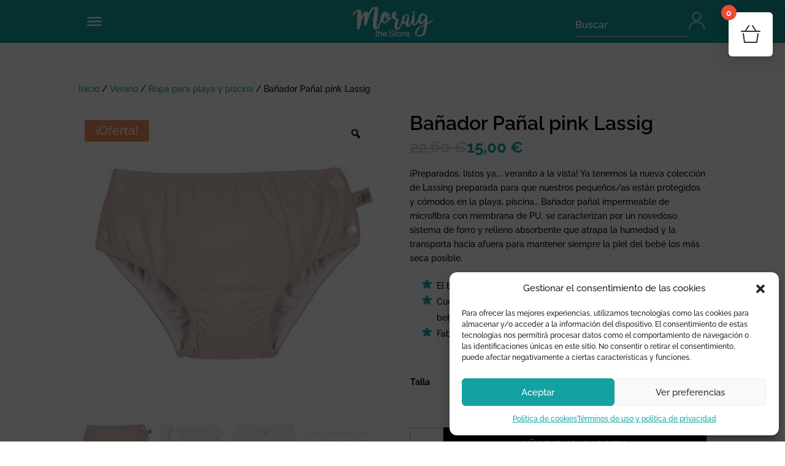

--- FILE ---
content_type: text/html; charset=utf-8
request_url: https://www.google.com/recaptcha/api2/anchor?ar=1&k=6LecYfIiAAAAAJKGQ5QkKX55q2ZA8NRmduYbR2JF&co=aHR0cHM6Ly93d3cubW9yYWlndGhlc3RvcmUuY29tOjQ0Mw..&hl=en&v=PoyoqOPhxBO7pBk68S4YbpHZ&size=invisible&anchor-ms=20000&execute-ms=30000&cb=ugnyxzd0lx7h
body_size: 48746
content:
<!DOCTYPE HTML><html dir="ltr" lang="en"><head><meta http-equiv="Content-Type" content="text/html; charset=UTF-8">
<meta http-equiv="X-UA-Compatible" content="IE=edge">
<title>reCAPTCHA</title>
<style type="text/css">
/* cyrillic-ext */
@font-face {
  font-family: 'Roboto';
  font-style: normal;
  font-weight: 400;
  font-stretch: 100%;
  src: url(//fonts.gstatic.com/s/roboto/v48/KFO7CnqEu92Fr1ME7kSn66aGLdTylUAMa3GUBHMdazTgWw.woff2) format('woff2');
  unicode-range: U+0460-052F, U+1C80-1C8A, U+20B4, U+2DE0-2DFF, U+A640-A69F, U+FE2E-FE2F;
}
/* cyrillic */
@font-face {
  font-family: 'Roboto';
  font-style: normal;
  font-weight: 400;
  font-stretch: 100%;
  src: url(//fonts.gstatic.com/s/roboto/v48/KFO7CnqEu92Fr1ME7kSn66aGLdTylUAMa3iUBHMdazTgWw.woff2) format('woff2');
  unicode-range: U+0301, U+0400-045F, U+0490-0491, U+04B0-04B1, U+2116;
}
/* greek-ext */
@font-face {
  font-family: 'Roboto';
  font-style: normal;
  font-weight: 400;
  font-stretch: 100%;
  src: url(//fonts.gstatic.com/s/roboto/v48/KFO7CnqEu92Fr1ME7kSn66aGLdTylUAMa3CUBHMdazTgWw.woff2) format('woff2');
  unicode-range: U+1F00-1FFF;
}
/* greek */
@font-face {
  font-family: 'Roboto';
  font-style: normal;
  font-weight: 400;
  font-stretch: 100%;
  src: url(//fonts.gstatic.com/s/roboto/v48/KFO7CnqEu92Fr1ME7kSn66aGLdTylUAMa3-UBHMdazTgWw.woff2) format('woff2');
  unicode-range: U+0370-0377, U+037A-037F, U+0384-038A, U+038C, U+038E-03A1, U+03A3-03FF;
}
/* math */
@font-face {
  font-family: 'Roboto';
  font-style: normal;
  font-weight: 400;
  font-stretch: 100%;
  src: url(//fonts.gstatic.com/s/roboto/v48/KFO7CnqEu92Fr1ME7kSn66aGLdTylUAMawCUBHMdazTgWw.woff2) format('woff2');
  unicode-range: U+0302-0303, U+0305, U+0307-0308, U+0310, U+0312, U+0315, U+031A, U+0326-0327, U+032C, U+032F-0330, U+0332-0333, U+0338, U+033A, U+0346, U+034D, U+0391-03A1, U+03A3-03A9, U+03B1-03C9, U+03D1, U+03D5-03D6, U+03F0-03F1, U+03F4-03F5, U+2016-2017, U+2034-2038, U+203C, U+2040, U+2043, U+2047, U+2050, U+2057, U+205F, U+2070-2071, U+2074-208E, U+2090-209C, U+20D0-20DC, U+20E1, U+20E5-20EF, U+2100-2112, U+2114-2115, U+2117-2121, U+2123-214F, U+2190, U+2192, U+2194-21AE, U+21B0-21E5, U+21F1-21F2, U+21F4-2211, U+2213-2214, U+2216-22FF, U+2308-230B, U+2310, U+2319, U+231C-2321, U+2336-237A, U+237C, U+2395, U+239B-23B7, U+23D0, U+23DC-23E1, U+2474-2475, U+25AF, U+25B3, U+25B7, U+25BD, U+25C1, U+25CA, U+25CC, U+25FB, U+266D-266F, U+27C0-27FF, U+2900-2AFF, U+2B0E-2B11, U+2B30-2B4C, U+2BFE, U+3030, U+FF5B, U+FF5D, U+1D400-1D7FF, U+1EE00-1EEFF;
}
/* symbols */
@font-face {
  font-family: 'Roboto';
  font-style: normal;
  font-weight: 400;
  font-stretch: 100%;
  src: url(//fonts.gstatic.com/s/roboto/v48/KFO7CnqEu92Fr1ME7kSn66aGLdTylUAMaxKUBHMdazTgWw.woff2) format('woff2');
  unicode-range: U+0001-000C, U+000E-001F, U+007F-009F, U+20DD-20E0, U+20E2-20E4, U+2150-218F, U+2190, U+2192, U+2194-2199, U+21AF, U+21E6-21F0, U+21F3, U+2218-2219, U+2299, U+22C4-22C6, U+2300-243F, U+2440-244A, U+2460-24FF, U+25A0-27BF, U+2800-28FF, U+2921-2922, U+2981, U+29BF, U+29EB, U+2B00-2BFF, U+4DC0-4DFF, U+FFF9-FFFB, U+10140-1018E, U+10190-1019C, U+101A0, U+101D0-101FD, U+102E0-102FB, U+10E60-10E7E, U+1D2C0-1D2D3, U+1D2E0-1D37F, U+1F000-1F0FF, U+1F100-1F1AD, U+1F1E6-1F1FF, U+1F30D-1F30F, U+1F315, U+1F31C, U+1F31E, U+1F320-1F32C, U+1F336, U+1F378, U+1F37D, U+1F382, U+1F393-1F39F, U+1F3A7-1F3A8, U+1F3AC-1F3AF, U+1F3C2, U+1F3C4-1F3C6, U+1F3CA-1F3CE, U+1F3D4-1F3E0, U+1F3ED, U+1F3F1-1F3F3, U+1F3F5-1F3F7, U+1F408, U+1F415, U+1F41F, U+1F426, U+1F43F, U+1F441-1F442, U+1F444, U+1F446-1F449, U+1F44C-1F44E, U+1F453, U+1F46A, U+1F47D, U+1F4A3, U+1F4B0, U+1F4B3, U+1F4B9, U+1F4BB, U+1F4BF, U+1F4C8-1F4CB, U+1F4D6, U+1F4DA, U+1F4DF, U+1F4E3-1F4E6, U+1F4EA-1F4ED, U+1F4F7, U+1F4F9-1F4FB, U+1F4FD-1F4FE, U+1F503, U+1F507-1F50B, U+1F50D, U+1F512-1F513, U+1F53E-1F54A, U+1F54F-1F5FA, U+1F610, U+1F650-1F67F, U+1F687, U+1F68D, U+1F691, U+1F694, U+1F698, U+1F6AD, U+1F6B2, U+1F6B9-1F6BA, U+1F6BC, U+1F6C6-1F6CF, U+1F6D3-1F6D7, U+1F6E0-1F6EA, U+1F6F0-1F6F3, U+1F6F7-1F6FC, U+1F700-1F7FF, U+1F800-1F80B, U+1F810-1F847, U+1F850-1F859, U+1F860-1F887, U+1F890-1F8AD, U+1F8B0-1F8BB, U+1F8C0-1F8C1, U+1F900-1F90B, U+1F93B, U+1F946, U+1F984, U+1F996, U+1F9E9, U+1FA00-1FA6F, U+1FA70-1FA7C, U+1FA80-1FA89, U+1FA8F-1FAC6, U+1FACE-1FADC, U+1FADF-1FAE9, U+1FAF0-1FAF8, U+1FB00-1FBFF;
}
/* vietnamese */
@font-face {
  font-family: 'Roboto';
  font-style: normal;
  font-weight: 400;
  font-stretch: 100%;
  src: url(//fonts.gstatic.com/s/roboto/v48/KFO7CnqEu92Fr1ME7kSn66aGLdTylUAMa3OUBHMdazTgWw.woff2) format('woff2');
  unicode-range: U+0102-0103, U+0110-0111, U+0128-0129, U+0168-0169, U+01A0-01A1, U+01AF-01B0, U+0300-0301, U+0303-0304, U+0308-0309, U+0323, U+0329, U+1EA0-1EF9, U+20AB;
}
/* latin-ext */
@font-face {
  font-family: 'Roboto';
  font-style: normal;
  font-weight: 400;
  font-stretch: 100%;
  src: url(//fonts.gstatic.com/s/roboto/v48/KFO7CnqEu92Fr1ME7kSn66aGLdTylUAMa3KUBHMdazTgWw.woff2) format('woff2');
  unicode-range: U+0100-02BA, U+02BD-02C5, U+02C7-02CC, U+02CE-02D7, U+02DD-02FF, U+0304, U+0308, U+0329, U+1D00-1DBF, U+1E00-1E9F, U+1EF2-1EFF, U+2020, U+20A0-20AB, U+20AD-20C0, U+2113, U+2C60-2C7F, U+A720-A7FF;
}
/* latin */
@font-face {
  font-family: 'Roboto';
  font-style: normal;
  font-weight: 400;
  font-stretch: 100%;
  src: url(//fonts.gstatic.com/s/roboto/v48/KFO7CnqEu92Fr1ME7kSn66aGLdTylUAMa3yUBHMdazQ.woff2) format('woff2');
  unicode-range: U+0000-00FF, U+0131, U+0152-0153, U+02BB-02BC, U+02C6, U+02DA, U+02DC, U+0304, U+0308, U+0329, U+2000-206F, U+20AC, U+2122, U+2191, U+2193, U+2212, U+2215, U+FEFF, U+FFFD;
}
/* cyrillic-ext */
@font-face {
  font-family: 'Roboto';
  font-style: normal;
  font-weight: 500;
  font-stretch: 100%;
  src: url(//fonts.gstatic.com/s/roboto/v48/KFO7CnqEu92Fr1ME7kSn66aGLdTylUAMa3GUBHMdazTgWw.woff2) format('woff2');
  unicode-range: U+0460-052F, U+1C80-1C8A, U+20B4, U+2DE0-2DFF, U+A640-A69F, U+FE2E-FE2F;
}
/* cyrillic */
@font-face {
  font-family: 'Roboto';
  font-style: normal;
  font-weight: 500;
  font-stretch: 100%;
  src: url(//fonts.gstatic.com/s/roboto/v48/KFO7CnqEu92Fr1ME7kSn66aGLdTylUAMa3iUBHMdazTgWw.woff2) format('woff2');
  unicode-range: U+0301, U+0400-045F, U+0490-0491, U+04B0-04B1, U+2116;
}
/* greek-ext */
@font-face {
  font-family: 'Roboto';
  font-style: normal;
  font-weight: 500;
  font-stretch: 100%;
  src: url(//fonts.gstatic.com/s/roboto/v48/KFO7CnqEu92Fr1ME7kSn66aGLdTylUAMa3CUBHMdazTgWw.woff2) format('woff2');
  unicode-range: U+1F00-1FFF;
}
/* greek */
@font-face {
  font-family: 'Roboto';
  font-style: normal;
  font-weight: 500;
  font-stretch: 100%;
  src: url(//fonts.gstatic.com/s/roboto/v48/KFO7CnqEu92Fr1ME7kSn66aGLdTylUAMa3-UBHMdazTgWw.woff2) format('woff2');
  unicode-range: U+0370-0377, U+037A-037F, U+0384-038A, U+038C, U+038E-03A1, U+03A3-03FF;
}
/* math */
@font-face {
  font-family: 'Roboto';
  font-style: normal;
  font-weight: 500;
  font-stretch: 100%;
  src: url(//fonts.gstatic.com/s/roboto/v48/KFO7CnqEu92Fr1ME7kSn66aGLdTylUAMawCUBHMdazTgWw.woff2) format('woff2');
  unicode-range: U+0302-0303, U+0305, U+0307-0308, U+0310, U+0312, U+0315, U+031A, U+0326-0327, U+032C, U+032F-0330, U+0332-0333, U+0338, U+033A, U+0346, U+034D, U+0391-03A1, U+03A3-03A9, U+03B1-03C9, U+03D1, U+03D5-03D6, U+03F0-03F1, U+03F4-03F5, U+2016-2017, U+2034-2038, U+203C, U+2040, U+2043, U+2047, U+2050, U+2057, U+205F, U+2070-2071, U+2074-208E, U+2090-209C, U+20D0-20DC, U+20E1, U+20E5-20EF, U+2100-2112, U+2114-2115, U+2117-2121, U+2123-214F, U+2190, U+2192, U+2194-21AE, U+21B0-21E5, U+21F1-21F2, U+21F4-2211, U+2213-2214, U+2216-22FF, U+2308-230B, U+2310, U+2319, U+231C-2321, U+2336-237A, U+237C, U+2395, U+239B-23B7, U+23D0, U+23DC-23E1, U+2474-2475, U+25AF, U+25B3, U+25B7, U+25BD, U+25C1, U+25CA, U+25CC, U+25FB, U+266D-266F, U+27C0-27FF, U+2900-2AFF, U+2B0E-2B11, U+2B30-2B4C, U+2BFE, U+3030, U+FF5B, U+FF5D, U+1D400-1D7FF, U+1EE00-1EEFF;
}
/* symbols */
@font-face {
  font-family: 'Roboto';
  font-style: normal;
  font-weight: 500;
  font-stretch: 100%;
  src: url(//fonts.gstatic.com/s/roboto/v48/KFO7CnqEu92Fr1ME7kSn66aGLdTylUAMaxKUBHMdazTgWw.woff2) format('woff2');
  unicode-range: U+0001-000C, U+000E-001F, U+007F-009F, U+20DD-20E0, U+20E2-20E4, U+2150-218F, U+2190, U+2192, U+2194-2199, U+21AF, U+21E6-21F0, U+21F3, U+2218-2219, U+2299, U+22C4-22C6, U+2300-243F, U+2440-244A, U+2460-24FF, U+25A0-27BF, U+2800-28FF, U+2921-2922, U+2981, U+29BF, U+29EB, U+2B00-2BFF, U+4DC0-4DFF, U+FFF9-FFFB, U+10140-1018E, U+10190-1019C, U+101A0, U+101D0-101FD, U+102E0-102FB, U+10E60-10E7E, U+1D2C0-1D2D3, U+1D2E0-1D37F, U+1F000-1F0FF, U+1F100-1F1AD, U+1F1E6-1F1FF, U+1F30D-1F30F, U+1F315, U+1F31C, U+1F31E, U+1F320-1F32C, U+1F336, U+1F378, U+1F37D, U+1F382, U+1F393-1F39F, U+1F3A7-1F3A8, U+1F3AC-1F3AF, U+1F3C2, U+1F3C4-1F3C6, U+1F3CA-1F3CE, U+1F3D4-1F3E0, U+1F3ED, U+1F3F1-1F3F3, U+1F3F5-1F3F7, U+1F408, U+1F415, U+1F41F, U+1F426, U+1F43F, U+1F441-1F442, U+1F444, U+1F446-1F449, U+1F44C-1F44E, U+1F453, U+1F46A, U+1F47D, U+1F4A3, U+1F4B0, U+1F4B3, U+1F4B9, U+1F4BB, U+1F4BF, U+1F4C8-1F4CB, U+1F4D6, U+1F4DA, U+1F4DF, U+1F4E3-1F4E6, U+1F4EA-1F4ED, U+1F4F7, U+1F4F9-1F4FB, U+1F4FD-1F4FE, U+1F503, U+1F507-1F50B, U+1F50D, U+1F512-1F513, U+1F53E-1F54A, U+1F54F-1F5FA, U+1F610, U+1F650-1F67F, U+1F687, U+1F68D, U+1F691, U+1F694, U+1F698, U+1F6AD, U+1F6B2, U+1F6B9-1F6BA, U+1F6BC, U+1F6C6-1F6CF, U+1F6D3-1F6D7, U+1F6E0-1F6EA, U+1F6F0-1F6F3, U+1F6F7-1F6FC, U+1F700-1F7FF, U+1F800-1F80B, U+1F810-1F847, U+1F850-1F859, U+1F860-1F887, U+1F890-1F8AD, U+1F8B0-1F8BB, U+1F8C0-1F8C1, U+1F900-1F90B, U+1F93B, U+1F946, U+1F984, U+1F996, U+1F9E9, U+1FA00-1FA6F, U+1FA70-1FA7C, U+1FA80-1FA89, U+1FA8F-1FAC6, U+1FACE-1FADC, U+1FADF-1FAE9, U+1FAF0-1FAF8, U+1FB00-1FBFF;
}
/* vietnamese */
@font-face {
  font-family: 'Roboto';
  font-style: normal;
  font-weight: 500;
  font-stretch: 100%;
  src: url(//fonts.gstatic.com/s/roboto/v48/KFO7CnqEu92Fr1ME7kSn66aGLdTylUAMa3OUBHMdazTgWw.woff2) format('woff2');
  unicode-range: U+0102-0103, U+0110-0111, U+0128-0129, U+0168-0169, U+01A0-01A1, U+01AF-01B0, U+0300-0301, U+0303-0304, U+0308-0309, U+0323, U+0329, U+1EA0-1EF9, U+20AB;
}
/* latin-ext */
@font-face {
  font-family: 'Roboto';
  font-style: normal;
  font-weight: 500;
  font-stretch: 100%;
  src: url(//fonts.gstatic.com/s/roboto/v48/KFO7CnqEu92Fr1ME7kSn66aGLdTylUAMa3KUBHMdazTgWw.woff2) format('woff2');
  unicode-range: U+0100-02BA, U+02BD-02C5, U+02C7-02CC, U+02CE-02D7, U+02DD-02FF, U+0304, U+0308, U+0329, U+1D00-1DBF, U+1E00-1E9F, U+1EF2-1EFF, U+2020, U+20A0-20AB, U+20AD-20C0, U+2113, U+2C60-2C7F, U+A720-A7FF;
}
/* latin */
@font-face {
  font-family: 'Roboto';
  font-style: normal;
  font-weight: 500;
  font-stretch: 100%;
  src: url(//fonts.gstatic.com/s/roboto/v48/KFO7CnqEu92Fr1ME7kSn66aGLdTylUAMa3yUBHMdazQ.woff2) format('woff2');
  unicode-range: U+0000-00FF, U+0131, U+0152-0153, U+02BB-02BC, U+02C6, U+02DA, U+02DC, U+0304, U+0308, U+0329, U+2000-206F, U+20AC, U+2122, U+2191, U+2193, U+2212, U+2215, U+FEFF, U+FFFD;
}
/* cyrillic-ext */
@font-face {
  font-family: 'Roboto';
  font-style: normal;
  font-weight: 900;
  font-stretch: 100%;
  src: url(//fonts.gstatic.com/s/roboto/v48/KFO7CnqEu92Fr1ME7kSn66aGLdTylUAMa3GUBHMdazTgWw.woff2) format('woff2');
  unicode-range: U+0460-052F, U+1C80-1C8A, U+20B4, U+2DE0-2DFF, U+A640-A69F, U+FE2E-FE2F;
}
/* cyrillic */
@font-face {
  font-family: 'Roboto';
  font-style: normal;
  font-weight: 900;
  font-stretch: 100%;
  src: url(//fonts.gstatic.com/s/roboto/v48/KFO7CnqEu92Fr1ME7kSn66aGLdTylUAMa3iUBHMdazTgWw.woff2) format('woff2');
  unicode-range: U+0301, U+0400-045F, U+0490-0491, U+04B0-04B1, U+2116;
}
/* greek-ext */
@font-face {
  font-family: 'Roboto';
  font-style: normal;
  font-weight: 900;
  font-stretch: 100%;
  src: url(//fonts.gstatic.com/s/roboto/v48/KFO7CnqEu92Fr1ME7kSn66aGLdTylUAMa3CUBHMdazTgWw.woff2) format('woff2');
  unicode-range: U+1F00-1FFF;
}
/* greek */
@font-face {
  font-family: 'Roboto';
  font-style: normal;
  font-weight: 900;
  font-stretch: 100%;
  src: url(//fonts.gstatic.com/s/roboto/v48/KFO7CnqEu92Fr1ME7kSn66aGLdTylUAMa3-UBHMdazTgWw.woff2) format('woff2');
  unicode-range: U+0370-0377, U+037A-037F, U+0384-038A, U+038C, U+038E-03A1, U+03A3-03FF;
}
/* math */
@font-face {
  font-family: 'Roboto';
  font-style: normal;
  font-weight: 900;
  font-stretch: 100%;
  src: url(//fonts.gstatic.com/s/roboto/v48/KFO7CnqEu92Fr1ME7kSn66aGLdTylUAMawCUBHMdazTgWw.woff2) format('woff2');
  unicode-range: U+0302-0303, U+0305, U+0307-0308, U+0310, U+0312, U+0315, U+031A, U+0326-0327, U+032C, U+032F-0330, U+0332-0333, U+0338, U+033A, U+0346, U+034D, U+0391-03A1, U+03A3-03A9, U+03B1-03C9, U+03D1, U+03D5-03D6, U+03F0-03F1, U+03F4-03F5, U+2016-2017, U+2034-2038, U+203C, U+2040, U+2043, U+2047, U+2050, U+2057, U+205F, U+2070-2071, U+2074-208E, U+2090-209C, U+20D0-20DC, U+20E1, U+20E5-20EF, U+2100-2112, U+2114-2115, U+2117-2121, U+2123-214F, U+2190, U+2192, U+2194-21AE, U+21B0-21E5, U+21F1-21F2, U+21F4-2211, U+2213-2214, U+2216-22FF, U+2308-230B, U+2310, U+2319, U+231C-2321, U+2336-237A, U+237C, U+2395, U+239B-23B7, U+23D0, U+23DC-23E1, U+2474-2475, U+25AF, U+25B3, U+25B7, U+25BD, U+25C1, U+25CA, U+25CC, U+25FB, U+266D-266F, U+27C0-27FF, U+2900-2AFF, U+2B0E-2B11, U+2B30-2B4C, U+2BFE, U+3030, U+FF5B, U+FF5D, U+1D400-1D7FF, U+1EE00-1EEFF;
}
/* symbols */
@font-face {
  font-family: 'Roboto';
  font-style: normal;
  font-weight: 900;
  font-stretch: 100%;
  src: url(//fonts.gstatic.com/s/roboto/v48/KFO7CnqEu92Fr1ME7kSn66aGLdTylUAMaxKUBHMdazTgWw.woff2) format('woff2');
  unicode-range: U+0001-000C, U+000E-001F, U+007F-009F, U+20DD-20E0, U+20E2-20E4, U+2150-218F, U+2190, U+2192, U+2194-2199, U+21AF, U+21E6-21F0, U+21F3, U+2218-2219, U+2299, U+22C4-22C6, U+2300-243F, U+2440-244A, U+2460-24FF, U+25A0-27BF, U+2800-28FF, U+2921-2922, U+2981, U+29BF, U+29EB, U+2B00-2BFF, U+4DC0-4DFF, U+FFF9-FFFB, U+10140-1018E, U+10190-1019C, U+101A0, U+101D0-101FD, U+102E0-102FB, U+10E60-10E7E, U+1D2C0-1D2D3, U+1D2E0-1D37F, U+1F000-1F0FF, U+1F100-1F1AD, U+1F1E6-1F1FF, U+1F30D-1F30F, U+1F315, U+1F31C, U+1F31E, U+1F320-1F32C, U+1F336, U+1F378, U+1F37D, U+1F382, U+1F393-1F39F, U+1F3A7-1F3A8, U+1F3AC-1F3AF, U+1F3C2, U+1F3C4-1F3C6, U+1F3CA-1F3CE, U+1F3D4-1F3E0, U+1F3ED, U+1F3F1-1F3F3, U+1F3F5-1F3F7, U+1F408, U+1F415, U+1F41F, U+1F426, U+1F43F, U+1F441-1F442, U+1F444, U+1F446-1F449, U+1F44C-1F44E, U+1F453, U+1F46A, U+1F47D, U+1F4A3, U+1F4B0, U+1F4B3, U+1F4B9, U+1F4BB, U+1F4BF, U+1F4C8-1F4CB, U+1F4D6, U+1F4DA, U+1F4DF, U+1F4E3-1F4E6, U+1F4EA-1F4ED, U+1F4F7, U+1F4F9-1F4FB, U+1F4FD-1F4FE, U+1F503, U+1F507-1F50B, U+1F50D, U+1F512-1F513, U+1F53E-1F54A, U+1F54F-1F5FA, U+1F610, U+1F650-1F67F, U+1F687, U+1F68D, U+1F691, U+1F694, U+1F698, U+1F6AD, U+1F6B2, U+1F6B9-1F6BA, U+1F6BC, U+1F6C6-1F6CF, U+1F6D3-1F6D7, U+1F6E0-1F6EA, U+1F6F0-1F6F3, U+1F6F7-1F6FC, U+1F700-1F7FF, U+1F800-1F80B, U+1F810-1F847, U+1F850-1F859, U+1F860-1F887, U+1F890-1F8AD, U+1F8B0-1F8BB, U+1F8C0-1F8C1, U+1F900-1F90B, U+1F93B, U+1F946, U+1F984, U+1F996, U+1F9E9, U+1FA00-1FA6F, U+1FA70-1FA7C, U+1FA80-1FA89, U+1FA8F-1FAC6, U+1FACE-1FADC, U+1FADF-1FAE9, U+1FAF0-1FAF8, U+1FB00-1FBFF;
}
/* vietnamese */
@font-face {
  font-family: 'Roboto';
  font-style: normal;
  font-weight: 900;
  font-stretch: 100%;
  src: url(//fonts.gstatic.com/s/roboto/v48/KFO7CnqEu92Fr1ME7kSn66aGLdTylUAMa3OUBHMdazTgWw.woff2) format('woff2');
  unicode-range: U+0102-0103, U+0110-0111, U+0128-0129, U+0168-0169, U+01A0-01A1, U+01AF-01B0, U+0300-0301, U+0303-0304, U+0308-0309, U+0323, U+0329, U+1EA0-1EF9, U+20AB;
}
/* latin-ext */
@font-face {
  font-family: 'Roboto';
  font-style: normal;
  font-weight: 900;
  font-stretch: 100%;
  src: url(//fonts.gstatic.com/s/roboto/v48/KFO7CnqEu92Fr1ME7kSn66aGLdTylUAMa3KUBHMdazTgWw.woff2) format('woff2');
  unicode-range: U+0100-02BA, U+02BD-02C5, U+02C7-02CC, U+02CE-02D7, U+02DD-02FF, U+0304, U+0308, U+0329, U+1D00-1DBF, U+1E00-1E9F, U+1EF2-1EFF, U+2020, U+20A0-20AB, U+20AD-20C0, U+2113, U+2C60-2C7F, U+A720-A7FF;
}
/* latin */
@font-face {
  font-family: 'Roboto';
  font-style: normal;
  font-weight: 900;
  font-stretch: 100%;
  src: url(//fonts.gstatic.com/s/roboto/v48/KFO7CnqEu92Fr1ME7kSn66aGLdTylUAMa3yUBHMdazQ.woff2) format('woff2');
  unicode-range: U+0000-00FF, U+0131, U+0152-0153, U+02BB-02BC, U+02C6, U+02DA, U+02DC, U+0304, U+0308, U+0329, U+2000-206F, U+20AC, U+2122, U+2191, U+2193, U+2212, U+2215, U+FEFF, U+FFFD;
}

</style>
<link rel="stylesheet" type="text/css" href="https://www.gstatic.com/recaptcha/releases/PoyoqOPhxBO7pBk68S4YbpHZ/styles__ltr.css">
<script nonce="RJIoGAmWqJ_WEHZyvsemiw" type="text/javascript">window['__recaptcha_api'] = 'https://www.google.com/recaptcha/api2/';</script>
<script type="text/javascript" src="https://www.gstatic.com/recaptcha/releases/PoyoqOPhxBO7pBk68S4YbpHZ/recaptcha__en.js" nonce="RJIoGAmWqJ_WEHZyvsemiw">
      
    </script></head>
<body><div id="rc-anchor-alert" class="rc-anchor-alert"></div>
<input type="hidden" id="recaptcha-token" value="[base64]">
<script type="text/javascript" nonce="RJIoGAmWqJ_WEHZyvsemiw">
      recaptcha.anchor.Main.init("[\x22ainput\x22,[\x22bgdata\x22,\x22\x22,\[base64]/[base64]/[base64]/[base64]/[base64]/[base64]/[base64]/[base64]/[base64]/[base64]\\u003d\x22,\[base64]\\u003d\\u003d\x22,\[base64]/WMOHwofDi2bDlDg+woDDumZ0w4NDC8KIwpwwC8K+UcOVHUdNw5R2R8OreMK3O8K0bcKHdsKCXhNDwrZ2woTCjcO4wpHCncOMNcOEUcKsRMKiwqXDiQ4iDcOlD8KCC8KmwrIIw6jDpUrCrzNSwrpYcX/DvFhOVHbCvcKaw7Q3wpwUAsOBUcK3w4PClMKpNk7CvsOjasO/fhMEBMO1aTxyPcO2w7YBw7jDrgrDly7DhR9jOE8QZcKtwrrDs8K0bl3DpMKiNcOjCcOxwprDiQgnVBRAwp/Dv8O1wpFMw5fDgFDCvTPDlEESwonCpX/DlxDCv1kKw7U+O3ltwoTDmjvCksOHw4LCtiXDiMOUAMOkNsKkw4M9VX8Pw5ZVwqoycDjDpHnCh3vDjj/Cky7CvsK7D8OWw4smwrbDkF7DhcKBwoltwoHDmsOSEHJtNMOZP8KmwpkdwqAaw4gmOW/DpwHDmMOuZBzCr8OHSVVGw5ltdsK5w6Qpw45rQWAIw4jDpirDoTPDhcOxAsOROHbDhDlFYMKew6zDssOXwrLCiD5COg7Dq27CjMOow6/DnjvCozXCnsKcSDfDhHLDnVLDvSDDgE/DosKYwr4oaMKhcX/Cmm95PC3Cm8KMw4AuwqgjRcOMwpF2wq/CrcOEw4IKwrbDlMKMw5fCnHjDkx8swr7DhgrCox8Sa0pzfngFwo1sf8O6wqF5w69TwoDDoSzDqW9EICl+w5/[base64]/Dr8OwQVPDvsKLwppra0XChcKqwp3Dnk/Dk3/DsFMLw5LCrMKGB8Ooe8O/Wm3DpMOtUMO/wrnDgxrCgglowpfCnMK3w7XCvUPDiTvDqMOcRMK+RWdIG8K6w6fDusOHwrgZw4jDhcOMJsO5w4xFwqojWx3DpsKQw5ARfw9MwpYHaBrCmwjCnCvCog18w7Abe8KuwqDDsk5SwrI7HEbDgw/CtcKHOWtTw7AxesKqwpoCZ8Kww6Y+Mn/Chm7DgzBzwq3DhsO+w7AAw4I3JlvDhMOrw6nDhTsewrLCvArDs8OLJl9yw5NFHMKfw4ooEcOUQcKXc8KJwozCksK6wp0AJMK+wqg+OAvCiS0eDEPDiTF9TcK5MsOHFAsRw7V3woXDnsOvS8Kmw6vDj8OTYMOlWsOaY8KRwq/DvlXDpDYtZD8nwo7CrMK7BcKJw6rCqcKRY2gRQ3ZKOsOBFwjDmMKsAn7CsUEFY8KuwpjDiMOAwrlkW8K9C8K3w5Ygw6ohODHCtMOewo3CmsKIWm0FwrB3woPCucK8YMO5MMOJcMOYN8KFESUIw6A8Bks5L23CtlpKwo/DsCtMw7x2HT8pdMOIBcOXwqQnH8KsEy48wqoLMcOqw4d2ScOow5Rvw5IrATvDhMOhw79zMsK7w7ZqHcOXRRvCsEvCvU3CuwrCmjXCnit/dMOcXcOmw4EpORUyOMKWwrTCuxwxRsK/w4dhAMKRHcOcwpFpwp8Zwq4Kw6nDo1XDocOTRsKCVsOcSDrDqMKFwpRdJELDmmp4w6cSw4zDoF8ww7M1b2laYW3CkzIZJ8ORN8Kyw4prUMODw5XCqMOcwqILLhfCgMK8worDkMK7d8OiAUpCKnYHwrZdwqQkw597w6/[base64]/[base64]/CoQsQw6wcwpDDoD7DuhAtwr/ChsOtC8OlOsKMwp5ILMKywo89wr/CrcOsTgEDXcOeNsKgw4HDoSY5w4kRwrvCrCvDrEBqSMKPw588w4UOXUTDpsOGcEHDplx6fsKnVi7CuSHDrlDChC5EAsOYd8KGw7TDvMOkw7XDocK1QMKGw67Ck0jCi2bDjTJxwpdPw7VLwqpYIsOXw4/[base64]/CkcKaAUnDisOEwoPDmsOhw6hww6BoWsKVwo/CusKSw4fDnFPCpsKNOV9ET2/[base64]/CuMOOw7TCvm5ack0UIgd+fw1bw5LCocKXL8OwCCbCg2vClcOAwpfCrkXDpcKbwosqLAfDrFJ3wqUOf8Ohw48LwqV/AkzDrsOQD8O8wqZDTx4zw6rCkMOlNQ7CsMO6w57Ch3zDpMK6Cl0PwqlUw6lNccKOwoJnTVPCrSVlwrMrHMOjcUrCvGDCjxnCpQJMJ8KwMcKGR8OqPMORQ8O0w6U2D3BYOBTCpcOVehbDscKcw4XDkEnCnsOow49+QQ/DgjfCoUwlwol5WMKgfMKpwow7VREsF8Okw6RbHMOoKAbCmg/[base64]/[base64]/[base64]/CjRXDiDfCkcKKWjPCtHkKW8K5w7htwqzCp3TDlMOsGFDDkGnDnMOZeMOdO8KlwoPCuXwOw504wrYgKcO3wo0Rwq7CpXDDt8K1DWfCrQc3OMO8OVLDuScZNWhBYMKTwr/Cp8Omw5p1I1nCksKITjxJw7s2OHLDulvCrcK/QcKTQsOCXsKew4HCjk7DlVLCucKow4tmw4tgJsKMw7vCo1rDs2DDgXnDnVzDhBLClhjDhA8vAHHDhigDYAtdN8KcPjbDlcKIwoDDrMKGwoV8w5otwq/Cs07CgUFqasKNPksya1/CscOzEEDDscOWwrLCvztXPHvCl8K3wrxEK8KEwoccwqocIsOgRxIkLcKYw7g2cXp+w64CZcKyw7YIwoUmUMKvQiXCisOcw60RwpDDjcOkIsOrwppxZsKPVXvDo2LChWjCmFZ/[base64]/F8O3w5B0LMKww5HCnAx0J3gxw7ZgVlrDnQhkw4LCnsO/wpUNwqbCi8O9wrHCqcOBMFDCvDTCkyfDtMO5w6JON8OHQ8KPwpA6DUnCgjTCqyczw6ddHjnCn8O7w4nDtQsPNyNewppkwqB5w5tnOinDun/[base64]/wrNJDThiw6zCqBBlw4B0wqfDp8Ouwpt3ECoveMOPwrJzw4cvFChrS8KHw6lTeQpjZSDDnmrDtz4bw4vCoUbDp8OpBmduQMKzwqTDhyrCmgUnVCzDj8OuwooRwr1LZ8Knw6jDkMKhwoLDhsOIwr7ChcK7OsOTwr/[base64]/Cr1/[base64]/DrsKgbsKRwoIXwpvCmcKdTsK+TMO/wppaVmDCkDp5AMKaUcOxHsKKwqosL3DDmcOMfMK3w7/Dk8KKwoshCxF3w43CkMKECsOXwqcXb2PDuCfCo8OVWsOxH2kvw6bDp8O0w5c/XcOHwqBpH8OQw6BUDcKNw4FZd8KfOzUpwpBLw4TCmMOTwqfCmcK0X8Oewq3CmhV5w5zCi2jCm8KyYsK9AcKHwok9KsKZHcKGw5FqVsOIw5TDtsK5AWYow7hYLcOSwpVLw7FdwrXClTDCmGzCg8KzwoDDmcKCwpDCugrCrMK7w4/DrsO3Z8OydEIiBhZxEWPDkR4Jw6/CozjCiMORYzchXcKhcSLDszfCh0fDmcKGE8KtQEDDn8KyQjzCpsO/CsOUZ2XCulnDuCDCtBFqXMKUwqg+w4jCicKxw5nCqEvCtnREOS5yBmZjUcKNTkNdw4fCq8OIPS04WcOuFhkbwq3Ct8ONw6ZJw4LDvSHDsD7CpcOUOWfDugkFEjIOLwkRwoI5w7TDtiHCgsOrw6jDu2ITwpbDvWMBw77Djw4LEV/CsHzDscO+w7Akw6HDrcOUw5/Dg8OIwrB1eHcff8KvZlgYw6zCtMOwGcOxKMOpHMOuw43CphcgPMOQQsO3wq5Dw4/DnS/CtD3Du8K7w6bCi21YI8KoEUpTKALCj8OTwo8Iw4rCpMKuLk7CsCgtPcKSw5oPw7wrwrRHw5DDpMKibgjDl8K+wqTDrX3CnMKoGsOYw7Z+wqXDvn3CjcOIIcKLFH1/[base64]/CtcO+esK+wrfDgcOqw5UzwrAeChkwwp1bRH0RWS3Dqn/Dg8KnJ8KmIcO9w784WcO8S8OKwpkTwonCocOlw4TDryTDusOgYMKrYRNDZh3DtMKQHsOOw4bDr8KbwqBNw5rDkjgBAGrCuyYPRUUsFVYRwq0PEsO1w4hnDgPChjvDvsOrwqh5wpZEA8KPM2/DrQIsacKDfRBZw5jCi8OyaMOQdyJGw5NcFX/ClcOjXRvCnRpSwrzCgMKjw5Eqw4HDoMK/T8K9TAfDp2fCsMO0w6jCv0I0wprDsMOtwpPDlQ4KwoB4w5kbdMKQPsO3wobDkDJmw5Uuw6nDmikqwrXDosKKWx3DqsOWJMOyChkSJ1bCnjdBworDhcO/SMO5wpXCjsOeKiUfw6VvwpY6UMKiEsKAHjoEBsODcloww5MvEMOhwobCvUwYcMKgWcOSbMK0w4MawqE4wqTCm8ORwoPDvHYEQHbDrMK/[base64]/CqDBMKW/[base64]/wr/[base64]/DvFDCp8OcPVlDwowbw43CmgPCtcO1w5YswpVrIcORwpDDk8KHwonCjDwvwo7Dm8OiC14Uwo/Ctyp8T09Xw7bCrFdRPjbClCrCtinCgsOEwofDhXXDo1/CjsKUKHV/wqfDnMKJwqrCgcOJJMKww7ISSnrChCQ8woHCsnMyW8OLaMOhVwXCmMOGGcOlX8KrwocZw7XCoF/[base64]/[base64]/DqmZiTMKyMcKHw5rCoMOjKz10Ih/CoWATwp/[base64]/[base64]/DpcKhdcOMwqIuc8K5wrwtw7vCicOmw7NnX8KpJ8KtJMO+w5R+wq1jw6Baw6jDlhM+w4HCmsKuw5lxEsKUJgHCqMKRXzzCrl3DksOmwofDpyouw4vCrsObVsOrTcObwpEcWnxjw5TDvcO0woQ0RkjDjcKuwq/CsE4Kw5PDhMOVbVTDjsO5CBHCt8OQFxXCvUw+wr/CsiDDpTFWw7g5S8KlKR0jwpvCgsK/w7LDncK8w5DDhkNkCsKEw7bCl8KTKkplwoXDmWNDw6LDqUVIw7nDqsOXEkrDr0TCpsKzO2xfw4rCg8Otw4MLwrnCt8OMwoJSw4fCiMKVDXReKywKNcKpw5/DtXo+w5QqGHLDisOWeMObPsKpWkNLw4TDkzpww6rCnm/DpsOow6oXVMOhwqVaesK2dcOPw6wJw5rDl8KmUAzCrsKnw5LDksOQwpjCksKBUx9Hw6MueFTDrcKqwpfDv8O0wozCqsKtwo3CvyHDmRtuwrLDjMKKJSdgYSjDozZewqLCvsKxw5/DrSvCmsKvw4JFwpXCjsKhw7xnZMOiwqTDvCHDnBTCll9mXkbCrHMRWgQCw65IXcOuUCEkdC3ChsKbw5lWw6Vfw57DlQjDlH3Do8K4wqbCgMK8woAyPsOtWsOqIE95E8KLw5bCtSNAAlTDkcKkUl/Cp8KVwqgvw4XCihrCjW7Cp3DCvn/[base64]/CicOqZ8KjOcOWw5fConDCsk/DggQtw4LCucKzCk4LwoTDtjJLwrw2w5dkwohiL05swq8sw6A0WyBWKnrDilTCmMOEKSg2wr1eQlTCmXwyB8KjHcOLw5zCngDChsOuwoTCrcO1W8O2ZGPDgSFfw7jCnxLDtcOjwpgcwrrDu8KkJA/DsRIXwq3DryQ6UxLDrMK5wqoCw4TDggVOOcK5w6dowq7DjcKbw6bDtCEtw4rCo8Kmwo91wrtsAcOlw7TCocKrPcOVDcKDwqDCvsKbw7xZw5/CiMKMw5FqcMK4TMOXEMOqw6vCqXvCmcOqCizDpFDCqEkSwozCiMKyAsO5wooOwrc6J2hIwpMbVsKgw6U7AEQ3wrcVwr/DvmbCkMKeFX4Hw5rCpzJuKMOgwr3CqcOrwrrCuiHCtMKcQmt0wrbDj0t6PMO2wqcawq/CusOKw49Jw6VWwq3ChGRNVDXCt8OwIlJKwrLCvMK1ez8kwpPCtSzCrFwHPj7CnHcxFwvDvk7CljkNOTbCi8K/w6nCtTTDvlgrBMOjwoILBcOcwqwiw7bCtsOlG1V1wpvCq33CoRXDr2rCjiArdsKKPcO6wrQhw47DjR5swqHCrcKPw5vCkhrCoA1GND/[base64]/CmsKhw5hRwqfDv8O5w6DDlXzCqMK5w5PDhzjCosK3w6rDt8KFDRrCssKUE8OswrYefsKGDMO5GsKvFWYDw647RcO/[base64]/wrXCkcKkwr8Gw7l7DGTCs8KSwqUdQVAKLMO7wr3DksKre8OpDMKAw4McJsOiwpDDhcKKNkd/w4DDtX5vWSwjw4fCn8OET8KwdwfDl11Mw5oRMBbChcKhw6JvI2NhUcOtw4kIUsKrccKewodmw4prajfCnQl5woPCsMKxMm49w4gRwoQYccKVw5HCvnbDj8OkWcOqwp/ChR8kACjCkMOjwpLCjTLDjUNow79zF1fCgcOPwqA0bsOgDMKGXWljw4DChVI5w6IDTFHDg8KfCzNBw6h1wp3CvMKEw5NXwrvDscO0bsKdw64wQz5zGT1cTsO3HcOlw5kGwq8ywqpXQMOZPzBwFGYowp/DpWvDgcOwNlIjdlpIw5vCmnscf2Z8cXnDhw/DlSt3f3E0woTDvVPCixJJWlgqXQMJBsK+wog5bzzDrMKlwqMkw50AfMOfWsK0LjQUMcOqwpsBwrFyw7/DvsObasOHS2XDkcKvA8KHwpPClTpvw7jDuWLCpxfCj8Kzw4DDj8OVw5w/w4UiVhcdw5J8X156w6TDpsOEN8OIw7DCv8KXwpw7GMKMTRROw4EZG8K1w50+w7NwdcKaw5J7w5dawrfDucOiWAXDogzCo8OIw5rClXFAIsO/[base64]/CmcKZw4TCgXdkw7rCrMOlWA4gCcKYOhzDmDHDjwTCusKWdsKfwoXDmMOwfUbCqsK9w40MfMKew4nDvgfCrMKqPivDnVPCllzCqWPDqMKdw75Mw4vDvy3DgldGwq1aw58LIMOcV8Kdw7Z2wq0twqnDjmLCrmQ/[base64]/QsKlwrwew78/A8O9ZSwvBVnCnCzDt8Owwr7CuFhhw6DDq3bDkcOCVUDCgcKkd8Oyw6keXl7Cv3lSRhLDt8OQfcO9wq56wpdeLnRJworClcOAAsKtw5QHwqnDrsK3D8OrCQ1xwpx5MsOUwovCgzHDscOHd8KMbnbDk09pN8OGwpxdw5/DmcOLdlxSJyVOwpgjw6kfO8KqwpwuwqnDlBxpwr3DjQx/wo/CmVJqTcOIwqPDtcKcw6LDujhYBU3CnsOBUTFfc8K4JT3CpFDCu8KmXnjCqWoxIEDDpRTCjsOew6/[base64]/CoioAwp/DnR7DvMOkw6dqwrPDlcO8w6ZKw4AOwohzw4c8J8K4JMOBIGnDncKONUQoXsKjw6AAw4bDp0bCrjRYw6DCq8O3wpdrKcKpJ2fDncOuMcO6dQvCsHzDksKWUwZDHzjDk8O/YlXCgMO0wqvDnTTCkTDDosK+w69EBD0OCMO+NXxSw5gAw5JiUcOWw5FnVDzDs8Olw43Cs8KyJ8Ocw4NtXhPCg3/[base64]/CosO0wrxbw41gVTzCmR05HihNw55hBkFow5Qhw5LDuMOdwpZQTMKTwqITFV8MS3LCqsOfLcODRMK+RQt4w7NBLcKjHW9pwqtLw4MHwrPCvMOcwpENMxnDoMOTwpfDjyVtTGNmUMKjBEvDhsKawql9dMKoUWEbScOwUsO4w54nBl1qUMOSYy/DuQDCm8OZw7PDjMOIJ8OQwpgpwqTDosKRJXzCusKoKMK6RiR1CsO3CH/ChSAyw4/[base64]/DnkAqHR3CkD5bwrA3woLCjVDDoxFhw4JUwq7ChHbCssKndsKkwqHCsStKw6/Ds1FnZMKsckELw4JYw4E4woRcwrBZWMOWe8OKWMOgS8OUHMOmw7bDnkvCtnDCiMKnw5rCusKTT1XClyA4w4rDmsOcwrDCicKdFBpmwpwFwoXDoTMoPsO+wp/CqB4UwolLw640V8OBwpTDon0NQUVaKMOcIsOnw7cJHcOjBEfDjcKTHcKLEcOKwochTcO8aMKuw4pPbjnCoz7Duh5mw5FBfX/DicKCU8OEwq42V8K4dMK2JVbCscOse8KJw7jCpcKsNlhqwrxWwrTCr1VhwprDhjYOwrvCgMK8GF9uJDwab8OyHGPCqihmXk5FKSDClwnCnsOwA002w5l2NsOPJsKefcK3woJjwp3DvkZXEATCo1F5DiNEw5JVbm/CtMOLNW/CkGlPwpcdBgIqw4/DkcOiw4HCqsOAw790w7jCuwBfwr3DscO9w6HCvsOFRyl3S8OsWw/Cj8KOb8OHLCzCoAIbw43CmsOSw67Dp8KKw7oLUcOcCCXDoMO/w4Nww7LCszHCrsOPZcOhK8OCV8KUWm1ow75wGsO/[base64]/CsMOmwqArCQcXwpvCmcKvPsOtw78HcjzCiMOhwoUZw4sQbMOdw7XCvMKDwp3DmMK4RW3DliVYKmzDrXN+cSUlTcODw44fQ8K1FMKnd8OAwpgNEsKaw70oNsKXLMKYc1Z/w5XCr8K4NMOLYT4cHcOLZ8OswonCsjccUQdsw5RGwqzCq8K/w4UJMMOZFsO3w7wvw7rCiMOXwodlacO0Z8O5LVnCjsKPw4I8w559FGZdRsKRw7siw5AFw50Ma8KNwrsqwpVnbMOzB8OLw4YHwrLChljCjsORw7nDtcOtDj4hb8OXSwnDrsKtw7t/w6TCksODOcKTwrjCmMO1wrY5QsKHw6IyZx7Cii8gUMOgw4/CvMOuwogHe3jDih3Du8O7T3jDhThbRMKrHjrDmcOCTMKBGcOLwrgdDMO/w6/CtsOYwq7DojceJQnDtzYcw75xw6kna8KSwobChMKIw4w/w4zCnQcNw5fCgMKmwrzCrm8Mw5dUwplIAMKiw4fCphPCtXbCrcO6csK2w6nDrMK4A8OfwqjChsO0woBjw6xPVkrDssKDCwMqwo/[base64]/wohIw5hSw6vCi8K3NsOTwrDDicK+UU9tRjnDs1IUOMKMwqwvRkQbc2TDsl/[base64]/[base64]/DkA/Cv8KtO8OLw57DuB4twq5lwqdNwp1HwrzDpW/DkFfCuDF/w4/CpcOvwoPDknjCksOXw4PCvk/[base64]/Dhn7DsCbCtQLCp8KZB8OJC8KfEcK4M8OeZ041MTFXeMK+FF47w7LDjMK2ecOaw78tw64lw4/Cm8Ogw51tw4/Du3rCt8KtdMOiwrMgJS5bYiPClmxdMzLDt1vCsDgsw5ggw6PCsSkgT8KIDcOWbsK4w5rClHxRPX7CocOjwrM1w74CwrfCg8KbwpVXcAwpLcKPdcKJwqZGw4JrwocxZ8Knwo1Lw6x1wqcLw6rDncOJA8OLDxFkw6zDs8KRFcOGew3CpcOMw5zDs8K6wpAmW8K/wr7DvCTDusKZw7TDh8Kyb8O8woXClMOEI8K2wrnDk8O/c8OJwrNaTsKxw4/Cp8KzSMOTCsOoNjLDqX5Ow7Vxw67Cr8KNGMKLw6HDmm5BwqbCnsKHwpdRSC/CgsOIXcKbwqbCulXDqAJ7wr0Mwr4mw79EPCPCplAmwr/CscKtQMKSRW7CsMKIwocRw7HDrQQUwqw8HjLCt2/CsB5lwrkzwplSw6EERFLClsK0w60TQjx9Skg8flhnRsOCfA4uw5Jcw5PChcKtwpRuNDxEw4U7IDhrwrnDjsOEABvCoXl7TcK8ZzRUQMOdw7LDqcOdwrxHIMKZdHofOcKKXsOrwoA7FMKnFD/ChcKhwqnDkMOsF8OKVCLDq8Kow7jCiRfDlMKsw5ouw64gwoHDoMKRw6caIm8ecsOfw5E6w4rChQM+w7M5TMO9w6dYwqIwScO8VsKDw4fDocKpdMOIwowNw7vDncKFGRNNE8KTNTTCs8O/[base64]/YsOGwoDCjsOhA8Ktw48xI2/CkizDhHnCo8Kfw5dUL0HCuTDCg1YtwqRbw7N+w6JeYE5fwrcoFsOWw5pcwqZQBkPCt8OgwqjDmMOxwowGYEbDuiItFsOQFMKqw54vwqvDs8O5LcKDwpTDm1LCpQfDvkfCu0/DjMKTC2bDmxdKJ3bCvsOBwqHDh8Kewq/ChcKAwo/DnRhiaSNXwpPDgBdpansdOQc8XcONwpzCrh8PwobDrDBnwrpobcKTOMOXwqHCocKoZlzCvMKYA3dHwp/Di8KVBhAUw4B9UMOzwpLDqMK2wog1w4tiw6nCssK/IcOHPUoZNcORwp4HwpjCt8Klf8OswrnDr0DDp8K2TMKkFcK0w6h3w7rDiDcnwp3Du8Okw6zDoUfCg8OmbsK3IG9rMy5JchN4w4NHWsKMBsOCw5LCpMOMw4PDunDDt8KgNDfChUDCl8KfwphUBGQ/wq9RwoNJw4vCscKKw5jDn8KuJcO7A1Ayw4kjwqN+wp8VwqvDocOYQhHCt8K+OmbCjz3DiATDm8O/[base64]/Ci8K8ZcOcw7DDlMOhBMONwrhow7LDl8OWw4N/DEbCrMOjw5B4ZMO6YlDDlcO+CxrCgAExUcOWKWXDnzw9K8ODN8OAQ8Kud20ZQzwlw7vDj3oqwpYPDsOUw5TCn8OJw5ZOw5RJw57Cv8OlBsOHw4M7TF/CvMOBGsOnw4gaw7oawpXDnMOQwoBNwrbCvcKcw60yw7/DqcKrwrLCicK+w7V+HV7DksOMB8O6wqXDsmZAwoTDtnsnw5gAw4QEDMKww7chw6p8w5/[base64]/[base64]/[base64]/CnCBgVl3CusKfwqvCoMOLDRLCuyLCscO/w7zDsgjDrMOUw5UhTQDChQptNkPCmsKJemJRw43CqsKhWkBvS8KMa27DmsKtfk7DnMKcw5hDBHZfEcOsPMKlHBE0CGnDmHLCvgkSw6PDoMKJwqhaezHCmlp2DMKSwoDCnwvCoV/CmMOdLcOxwpYsQ8KhfXcIw7t9OMOtETFcwrbDlzs4WnZ4w6DCvRE4wptmw7skQ0wEYcKgw6I/w5hsUsKmw706M8OXKMK5LBjDgMOXeF1mw4LDnsO4XFFdO3bDssKww61tKG8gw6ovw7XDiMKHbMKnw74Ew4bDkX/Dr8KIwpnDq8OddcOfQMORw6nDqMKAcMKaRMKmwrDDghTDqknCvVFZNQjDvcODwpnDqTDCiMO7wqdww4jCmWEuw5vDhgkTOsKVLHLDkWbDiD/[base64]/DhcKcw4s+acO6cQslw50pSGLDkcOkw6JdQMOcVSdSw6HCmnN/Zjd0GcKPwofDrlwdw5oufsKAesO4wp3Cn37CjTfDhsOYVcOofW3CucKvwoDCiUgJwpVAw6UFGMKrwpo7CwTCuUYCdRtCRMKnwpvCui9cUlwJwovCq8KISsO5wo7DuGbDoUfCr8OMwroBRAYDw4EmUMKOPsOHwpTDimM6Y8KUwrpTYsOqwq/CvTPDo0PDmFJbTsOuwpMZwpJdwp9ecUPCkcODXGAjO8KQXCQCwrgKGFrDkcK2wpcxZcOWwrgXwr3Dh8KSw5YawqDCsBTCisKvwqUMw4LDi8KZwpFCwqUEaMKQI8OHNT9Wwp/DhsOtw6DDtQrDnBgPwr/DlntmJ8ObHBw2w5AewoREExTCuUhaw65awpzCisKJwqvCmndwH8KEw7HCuMKiIcOhMcO8w4cXwqTCkcO7ZsOIaMO8acKWUgjCtQt6w7/DvcKvwqXDsDnCgMOOw4RhCmvDqXJywr1Gbl/CoQjCu8O7RHJZecKrOcK9wr/DpHB/w5HCuhzCox/CgsO0wp0zfXvCisKpYD5bwrdpwowTwq7CgMKVYllTwobCsMOvwq1HXyHDr8ONwojDgE1uw6jDiMO0GUdrXcOHMcO2w7/DvBjDpMOwwpHChMOzGMOeRcKaSsOgw4TCr1fDhmFFw5HCgkRPKTtfw6MgaWgYwqbCrhTDqsKuL8O/acO0UcOqwrfDl8KCW8O0w7fDv8ODPsOcw77DtcKtGBDDlgHDsn/DjjR4Rwsbw5bCtyzCoMOpw43Cv8OxwoxXNcKMwoVpETF/woZ3w51bwozDpltUwqrCrxkTPcKowo/DqMK3f0rCrMOeI8ObUsKdBkogN2jChMKOe8K6wpxDw6/CnAs0woc0wo7ChsKWTD57egJZwo3DiRXDpEbDr1vCn8ORN8KBwrHDjGjDv8ODXjzDukN4w4s4QsKqwrzDkcObUMOpwq/CvcKJW3XCmX7CmxPCuFfDjyQywposaMO/[base64]/CtiRaw7XCgkvDsDZmfkI0w4h8YMKnw6l7fRrCrcO8VMKwQ8OvGcKhZiB/TAPDh0rDh8KCUMKqe8Oow4XDpw3Cj8KjHzdHKFHDnMKTJghRITEOZMKww4fDnEzClyvDgU0QwqMdw6bDpTnCq2paUcOVwqvDkmfDp8KyCx/[base64]/CiVYIXzDDoUvDqMKad8O/wodvwonDpsOzw43DisOsCSx2QizDkEAEw47DvjMNesKmMcKpwrbDn8K7wqrChMKHw705asOKwpHCvcKJf8K8w4wcRsKcw4DCr8OCfMKQDBPCuSzDj8Krw6Zgek8MacKKw7rCkcKdwrxZw7J0wqQZwpB9w5gew6cNW8KgHV0swq3Cp8OCwpfCu8KYTh0/wr3Cq8OWwr9pQDzCqsOhwr4/QsKbUxpOAsKPIjpGw7lmd8OaKi1OU8KQwpVWEcKyQTvCnV42w4ZZwr7DvcO+wofCgVTCv8K7GcK6w7nCv8Oseg3DkMKBwoPDkznCtHpZw77DqQVFw7NXZjvCkcKow4bDhFHCrDbCrMKMwowcw5JLwrgywp8swqXDhBoQBsKVRMODw6LDox1Qw6V/w44qLsO/wr/CkzLCncKVHcO9ecOTwrrDkkjCszl8wojCvMO+w54dwoFOw5zCrsOfTDbDg0d9EETDsB/ChxfCqRkWIRbCssOEOyJ/[base64]/wozDgHghw7MeO8OTXyN0RS3Du8OlYl/ClcO8wr4wwrJzw7XCiMOIw7IwVcO/w6QeXxXDr8K8w6QRwpk6fcOgw5VRacKLw4TCg3/DrlrCqsONwqN7ZDMEw7p8U8KUM2IJw5tKTcKlw5fCnTk4HsKAWcKEf8KACMO4HhLDjVbDqcKzesKFIllxw4JTGTzDvcKGwpscd8KkC8KPw5LDngPChTfDliNbBMK4K8KXwp/DjibCmmBFeifDkjoYw7hRw5FJw6nCokzDssOFCRTCi8OTw6tkGsK0w7jDumPDvcKJw6A9w6JmdcKYO8OkG8K1RMKdPsO3LRXDr2PCksKkw4zDpjnDtwg+w5w5PlzDqMKMw4bDvsOkZ0zDjgDDosKZw6bDhXlqVcKqwrFrw7XDtxnDgsOawooFwrc7VWbDuBM/VxjDhMO+UMOFJcORwqvDuBVxJsOnwoc2w5bCjEskcMORwq0lwoHDu8KZw6hAwqU3JBJjw68GFxLCnMKPwo1Cw6nDgRIMw6oHCQNgRFrCjkZlwp7Dt8KuNcKOJsK7D1nChsKqwrTDnsKaw4Qfwp1nIX/Cnz7DqgAiwqbDlWYEBGrDqX5kUQYSw7nDksK/w4p4w57Cl8KzL8OhHMKWDMKjF2sLwqnDsTXDhxHDlyLCjErCpsKxAsOiWX0TXk5AGMOCw5R5w6BPccKDwpXDm0IiATsmw5vCuyEPdhPCoiAnwofCpxoII8KDa8K/[base64]/[base64]/wph1d1AMw7A2RnbDkMKwRgEUZ1l4VUlkFzd0wrxHwoPCrRUAw6sMw4Mqwq4qw70cw48Xw7xpw5HDjlfCuTNYwqnDpltNUAUWQic7wptEIVE8VGrCssOMw6HDjn/[base64]/DvsKxecOgwq1pUMKCIsK9w6MrwpAOP8Ktw60xw53CkXBxAlgawonDrnrDm8KtE07CiMKWw6UPwo3CoS/Dgz4PwpUpG8KlwrstwrE2N3PCssKIw7J4w6PDknrCj3RRRWzCs8OOdCESwqp5wopoXhLDuD/DnMONw5gow7/DsHgew6B1wrJlDiTCmMKiwqVbwrQww5IJw7N1w71wwoYsbB0YwoLCphzDh8KywpbDumovHMKtw7fCn8KpMWQZKC/ChMK/Yi/Ds8ObTcOtwrDChR1nQcKZwroiDMOMw5daQ8KnDMKeUU97wqXDqcOWwqPCilkJwoUGwqfCqQTCr8KYdXoyw7wVw40VGB/Dm8K0bWzCt284wq9cw61EUMO6VwwUw6jCtsKuFsKew4tlw7p5axEtYy3DlXcBKMOPOBjDtsOIQsKde3A7KcOYSsOqw5/[base64]/[base64]/[base64]/Dk8KyIcKBEzbDoMO2QVRlSj9aw5c9IcOTwpbDhMOkw5h8X8KgY0sWwp3DnBZVd8Oow7HCrll7Vh5UwqjDncKFE8K2w6/ClwkmE8KYVQ/[base64]/DuhhXRMKrwrNGwqlAXcKUPRAUw63CsQNHWV0lwozDgMKhNRLCo8KMwrbDmcKTwpA4HX0+worCosKxwoJGA8Kuwr3DmsKaGcO4w4LCv8K+w7DCtA8wbcK6wrZcwqUNAsKKw5rCksKiDT/CgMO4azzCnMKDIzPCo8KUwrrCqXrDnDDCtMOTwpsewrzCm8O8AzrDiSzCjiHDscOnwo/Ciw/DnWwMw7lgIsO4bMKiw6jDpzDDrDXDiwPDuQlcF10rwpcWwpTCgFoVXMOGcsO7w4sXICwUwooLRSnDrgfDgMO6w7/[base64]/Cq8ORw6FTMHtpw5oIFcOUwrbCp2bDsMOZw5zCj0jCtMORWWnDgnTCkS7Csw5MPsKMZsKyaMKJb8KAwpxESsKtQ21Kwp50E8KZw4LDhj1GGUBad0Mlw6vDsMKuw58zdcOnDRYUbD9HfcKofF5dJjdmCw5xwqswWcKqw5kFwo/CjsO+wr5WdCZDGMKPw4V6wr/DrMOvesOyZcOZw6fCjMKBA3EbwpXCl8K2J8KHR8O8w6jCu8OLw4RveXI/[base64]/Dt8KKDUHDtcKEHGTDni3CqMO5CzvCnATDpMKhw5pBV8OPIHN4w79rwr/CmcKxw6pKOwI6w53DvsKaL8OlwpbDjsO4w4lSwp4sEyNpIynDgMKJaUjDh8OYwpLCljjDvCDCtsKxfsKxw7UFw7bCsG5SFz4kw4rDvBfDosKiw5LCtkoxwqZGw55Fd8OqwovDssOfAsKQwrx/w7lSw6QVYWddBknCvm3DgnDDhcOQMsKWPw0kw69RGcONbCV0wr3DgcK8fzHCssKzBj5cdsKaCMOrCkjCsWU0wpw3K1fDhx8XCGnCo8KGM8Obw4PDlEovw5Vfw6kTwqfDrBAEwp/DtsOmw754w57DosKQw7c1VcOCwoPDow4Ze8OgOcOlHTBLw7xEUx7Dm8KkPsKaw70NTsKGeWDDhRXCi8OlwpbCj8KRw6R+KsOyQMKVwonDtMKHw6pvw63DpDLCp8Ksw7wJcgsQJCoZw5TCsMKfU8KdUsKjK2/[base64]/[base64]/[base64]/DrwMHw6dhPX8Iw5DCg2oewovDn8OOTcKFw7DChibDgSchw7jDoA53fxZ4BXjDghQgOsKNW1jDnsO+wpkLUQldw64Mw78SVUzClMK4C2N8NWpbwqnCisOtHAjDsnfDsCEhF8OQeMK1w4QVworDgsKAw4DChcOjwpgGOcKzw6poDsKuwrLCok7Ch8OAwrvDhn5Ww4/CnE/CtHfCgMOSZD7Do2Zcw4rChQs5w5rDj8Klw4TDlRXCq8KLw4JSwpfCmHPCmcOlcBgjw6vCky3Du8KpIMKGZMOrNTDCtlF3RcKldMOxAD3CvMObwpNrBXzDuB4rRsKqwrXDhcKaQMO5OcOlOMKGw6vCr2/DmxzDosKLccKpwpVYwrzDvRNqUV/DohnCkAtNEHtOwoHCgHLCmMOgCAfCh8O4ZsKfWcKyXGbCi8KiwpnDlsKPDRrCpE/Dt2M2w77CusKRw7rCsMKjw6ZYRx3CscKew6ZwO8OiwrrDk1TDlsOmwoDCkG1xVMOOwog9E8KDwpHCvmAqGVHDvlAPw5zDm8OTw7A8VBTCui12w5/[base64]\\u003d\x22],null,[\x22conf\x22,null,\x226LecYfIiAAAAAJKGQ5QkKX55q2ZA8NRmduYbR2JF\x22,0,null,null,null,1,[21,125,63,73,95,87,41,43,42,83,102,105,109,121],[1017145,536],0,null,null,null,null,0,null,0,null,700,1,null,0,\[base64]/76lBhnEnQkZnOKMAhmv8xEZ\x22,0,0,null,null,1,null,0,0,null,null,null,0],\x22https://www.moraigthestore.com:443\x22,null,[3,1,1],null,null,null,1,3600,[\x22https://www.google.com/intl/en/policies/privacy/\x22,\x22https://www.google.com/intl/en/policies/terms/\x22],\x22p817Z1rU6MtgmLi4rEVCVUHi7VTa0eN2TjMskGfO59U\\u003d\x22,1,0,null,1,1768784455387,0,0,[118,211,90,48,136],null,[61,107,45,209,171],\x22RC-6dlrXlALokyAyA\x22,null,null,null,null,null,\x220dAFcWeA5KXUT5TLD8kAg0Pjg8-JY7df6n8urgqic8uDtdlRQOit3mw9mEPSyoGQIYVVzfKfCnMQ_HHjcQDj2RGATEss2jLaqstw\x22,1768867255424]");
    </script></body></html>

--- FILE ---
content_type: text/css
request_url: https://www.moraigthestore.com/wp-content/litespeed/css/724e17cf5ff20a868df12c2aa4fa1f94.css?ver=825e2
body_size: 1848
content:
@font-face{font-family:"WoofcIcon";src:url("/wp-content/plugins/woo-floating-cart-lite/xt-framework/includes/customizer/controls/xt_icons/font/woofcicons/Flaticon.woff") format("woff"),url("/wp-content/plugins/woo-floating-cart-lite/xt-framework/includes/customizer/controls/xt_icons/font/woofcicons/Flaticon.ttf") format("truetype"),url("/wp-content/plugins/woo-floating-cart-lite/xt-framework/includes/customizer/controls/xt_icons/font/woofcicons/Flaticon.svg#Flaticon") format("svg");font-weight:400;font-style:normal}@media screen and (-webkit-min-device-pixel-ratio:0){@font-face{font-family:"WoofcIcon";src:url("/wp-content/plugins/woo-floating-cart-lite/xt-framework/includes/customizer/controls/xt_icons/font/woofcicons/Flaticon.svg#WoofcIcon") format("svg")}}[class^=xt_woofcicon-]:before,[class*=" xt_woofcicon-"]:before{display:inline-block;font-family:"WoofcIcon";font-style:normal;font-weight:400;font-variant:normal;line-height:1;text-decoration:inherit;text-rendering:optimizeLegibility;text-transform:none;-moz-osx-font-smoothing:grayscale;-webkit-font-smoothing:antialiased;font-smoothing:antialiased}.xt_woofcicon-add:before{content:""}.xt_woofcicon-add-1:before{content:""}.xt_woofcicon-arrow:before{content:""}.xt_woofcicon-arrows:before{content:""}.xt_woofcicon-arrows-1:before{content:""}.xt_woofcicon-arrows-10:before{content:""}.xt_woofcicon-arrows-11:before{content:""}.xt_woofcicon-arrows-2:before{content:""}.xt_woofcicon-arrows-3:before{content:""}.xt_woofcicon-arrows-4:before{content:""}.xt_woofcicon-arrows-5:before{content:""}.xt_woofcicon-arrows-6:before{content:""}.xt_woofcicon-arrows-7:before{content:""}.xt_woofcicon-arrows-8:before{content:""}.xt_woofcicon-arrows-9:before{content:""}.xt_woofcicon-bag:before{content:""}.xt_woofcicon-bag-1:before{content:""}.xt_woofcicon-bag-2:before{content:""}.xt_woofcicon-bag-3:before{content:""}.xt_woofcicon-bag-4:before{content:""}.xt_woofcicon-bag-5:before{content:""}.xt_woofcicon-bag-6:before{content:""}.xt_woofcicon-basket:before{content:""}.xt_woofcicon-basket-1:before{content:""}.xt_woofcicon-basket-2:before{content:""}.xt_woofcicon-basket-3:before{content:""}.xt_woofcicon-basket-supermarket:before{content:""}.xt_woofcicon-business:before{content:""}.xt_woofcicon-business-1:before{content:""}.xt_woofcicon-business-2:before{content:""}.xt_woofcicon-cart:before{content:""}.xt_woofcicon-cart-1:before{content:""}.xt_woofcicon-cart-2:before{content:""}.xt_woofcicon-cart-3:before{content:""}.xt_woofcicon-cart-4:before{content:""}.xt_woofcicon-cart-5:before{content:""}.xt_woofcicon-cart-6:before{content:""}.xt_woofcicon-cart-7:before{content:""}.xt_woofcicon-circle:before{content:""}.xt_woofcicon-close:before{content:""}.xt_woofcicon-close-1:before{content:""}.xt_woofcicon-close-2:before{content:""}.xt_woofcicon-close-3:before{content:""}.xt_woofcicon-close-4:before{content:""}.xt_woofcicon-close-5:before{content:""}.xt_woofcicon-close-6:before{content:""}.xt_woofcicon-close-7:before{content:""}.xt_woofcicon-close-8:before{content:""}.xt_woofcicon-close-9:before{content:""}.xt_woofcicon-commerce:before{content:""}.xt_woofcicon-commerce-1:before{content:""}.xt_woofcicon-commerce-10:before{content:""}.xt_woofcicon-commerce-11:before{content:""}.xt_woofcicon-commerce-12:before{content:""}.xt_woofcicon-commerce-13:before{content:""}.xt_woofcicon-commerce-14:before{content:""}.xt_woofcicon-commerce-2:before{content:""}.xt_woofcicon-commerce-3:before{content:""}.xt_woofcicon-commerce-4:before{content:""}.xt_woofcicon-commerce-5:before{content:""}.xt_woofcicon-commerce-6:before{content:""}.xt_woofcicon-commerce-7:before{content:""}.xt_woofcicon-commerce-8:before{content:""}.xt_woofcicon-commerce-9:before{content:""}.xt_woofcicon-construction:before{content:""}.xt_woofcicon-cross:before{content:""}.xt_woofcicon-cross-1:before{content:""}.xt_woofcicon-delete:before{content:""}.xt_woofcicon-delete-1:before{content:""}.xt_woofcicon-delete-2:before{content:""}.xt_woofcicon-delete-3:before{content:""}.xt_woofcicon-empty-shopping-cart:before{content:""}.xt_woofcicon-flat-minus:before{content:""}.xt_woofcicon-flat-plus:before{content:""}.xt_woofcicon-food:before{content:""}.xt_woofcicon-full-items-inside-a-shopping-bag:before{content:""}.xt_woofcicon-groceries:before{content:""}.xt_woofcicon-groceries-store:before{content:""}.xt_woofcicon-interface:before{content:""}.xt_woofcicon-market:before{content:""}.xt_woofcicon-market-1:before{content:""}.xt_woofcicon-market-2:before{content:""}.xt_woofcicon-market-3:before{content:""}.xt_woofcicon-market-4:before{content:""}.xt_woofcicon-minus:before{content:""}.xt_woofcicon-minus-1:before{content:""}.xt_woofcicon-online-shopping-cart:before{content:""}.xt_woofcicon-plus:before{content:""}.xt_woofcicon-plus-1:before{content:""}.xt_woofcicon-restaurant:before{content:""}.xt_woofcicon-shop:before{content:""}.xt_woofcicon-shop-1:before{content:""}.xt_woofcicon-shop-2:before{content:""}.xt_woofcicon-shop-3:before{content:""}.xt_woofcicon-shop-4:before{content:""}.xt_woofcicon-shop-5:before{content:""}.xt_woofcicon-shopping:before{content:""}.xt_woofcicon-shopping-1:before{content:""}.xt_woofcicon-shopping-bag:before{content:""}.xt_woofcicon-shopping-bag-1:before{content:""}.xt_woofcicon-shopping-bag-2:before{content:""}.xt_woofcicon-shopping-bag-3:before{content:""}.xt_woofcicon-shopping-bag-4:before{content:""}.xt_woofcicon-shopping-bag-5:before{content:""}.xt_woofcicon-shopping-bag-6:before{content:""}.xt_woofcicon-shopping-basket:before{content:""}.xt_woofcicon-shopping-basket-1:before{content:""}.xt_woofcicon-shopping-basket-2:before{content:""}.xt_woofcicon-shopping-basket-3:before{content:""}.xt_woofcicon-shopping-basket-4:before{content:""}.xt_woofcicon-shopping-basket-5:before{content:""}.xt_woofcicon-shopping-basket-6:before{content:""}.xt_woofcicon-shopping-basket-7:before{content:""}.xt_woofcicon-shopping-basket-8:before{content:""}.xt_woofcicon-shopping-basket-button:before{content:""}.xt_woofcicon-shopping-cart:before{content:""}.xt_woofcicon-shopping-cart-1:before{content:""}.xt_woofcicon-shopping-cart-10:before{content:""}.xt_woofcicon-shopping-cart-2:before{content:""}.xt_woofcicon-shopping-cart-3:before{content:""}.xt_woofcicon-shopping-cart-4:before{content:""}.xt_woofcicon-shopping-cart-5:before{content:""}.xt_woofcicon-shopping-cart-6:before{content:""}.xt_woofcicon-shopping-cart-7:before{content:""}.xt_woofcicon-shopping-cart-8:before{content:""}.xt_woofcicon-shopping-cart-9:before{content:""}.xt_woofcicon-shopping-cart-of-checkered-design:before{content:""}.xt_woofcicon-shopping-purse-icon:before{content:""}.xt_woofcicon-store:before{content:""}.xt_woofcicon-substract:before{content:""}.xt_woofcicon-substract-1:before{content:""}.xt_woofcicon-supermarket-basket:before{content:""}.xt_woofcicon-tool:before{content:""}.xt_woofcicon-tool-1:before{content:""}.xt_woofcicon-tool-2:before{content:""}.xt_woofcicon-tool-3:before{content:""}@font-face{font-family:"WooqvIcon";src:url("/wp-content/plugins/woo-floating-cart-lite/xt-framework/includes/customizer/controls/xt_icons/font/wooqvicons/Flaticon.woff") format("woff"),url("/wp-content/plugins/woo-floating-cart-lite/xt-framework/includes/customizer/controls/xt_icons/font/wooqvicons/Flaticon.ttf") format("truetype"),url("/wp-content/plugins/woo-floating-cart-lite/xt-framework/includes/customizer/controls/xt_icons/font/wooqvicons/Flaticon.svg#Flaticon") format("svg");font-weight:400;font-style:normal}@media screen and (-webkit-min-device-pixel-ratio:0){@font-face{font-family:"WooqvIcon";src:url("/wp-content/plugins/woo-floating-cart-lite/xt-framework/includes/customizer/controls/xt_icons/font/wooqvicons/Flaticon.svg#WooqvIcon") format("svg")}}[class^=xt_wooqvicon-]:before,[class*=" xt_wooqvicon-"]:before{display:inline-block;font-family:"WooqvIcon";font-style:normal;font-weight:400;font-variant:normal;line-height:1;text-decoration:inherit;text-rendering:optimizeLegibility;text-transform:none;-moz-osx-font-smoothing:grayscale;-webkit-font-smoothing:antialiased;font-smoothing:antialiased}.xt_wooqvicon-angle-pointing-to-left:before{content:""}.xt_wooqvicon-arrows:before{content:""}.xt_wooqvicon-arrows-1:before{content:""}.xt_wooqvicon-arrows-10:before{content:""}.xt_wooqvicon-arrows-11:before{content:""}.xt_wooqvicon-arrows-12:before{content:""}.xt_wooqvicon-arrows-13:before{content:""}.xt_wooqvicon-arrows-14:before{content:""}.xt_wooqvicon-arrows-15:before{content:""}.xt_wooqvicon-arrows-16:before{content:""}.xt_wooqvicon-arrows-17:before{content:""}.xt_wooqvicon-arrows-18:before{content:""}.xt_wooqvicon-arrows-19:before{content:""}.xt_wooqvicon-arrows-2:before{content:""}.xt_wooqvicon-arrows-20:before{content:""}.xt_wooqvicon-arrows-21:before{content:""}.xt_wooqvicon-arrows-22:before{content:""}.xt_wooqvicon-arrows-23:before{content:""}.xt_wooqvicon-arrows-24:before{content:""}.xt_wooqvicon-arrows-25:before{content:""}.xt_wooqvicon-arrows-26:before{content:""}.xt_wooqvicon-arrows-27:before{content:""}.xt_wooqvicon-arrows-28:before{content:""}.xt_wooqvicon-arrows-29:before{content:""}.xt_wooqvicon-arrows-3:before{content:""}.xt_wooqvicon-arrows-4:before{content:""}.xt_wooqvicon-arrows-5:before{content:""}.xt_wooqvicon-arrows-6:before{content:""}.xt_wooqvicon-arrows-7:before{content:""}.xt_wooqvicon-arrows-8:before{content:""}.xt_wooqvicon-arrows-9:before{content:""}.xt_wooqvicon-cancel:before{content:""}.xt_wooqvicon-cancel-1:before{content:""}.xt_wooqvicon-cancel-2:before{content:""}.xt_wooqvicon-cancel-3:before{content:""}.xt_wooqvicon-cancel-4:before{content:""}.xt_wooqvicon-cancel-5:before{content:""}.xt_wooqvicon-cancel-6:before{content:""}.xt_wooqvicon-cancel-7:before{content:""}.xt_wooqvicon-cancel-music:before{content:""}.xt_wooqvicon-close:before{content:""}.xt_wooqvicon-close-1:before{content:""}.xt_wooqvicon-close-2:before{content:""}.xt_wooqvicon-close-3:before{content:""}.xt_wooqvicon-close-button:before{content:""}.xt_wooqvicon-close-button-1:before{content:""}.xt_wooqvicon-close-button-2:before{content:""}.xt_wooqvicon-close-circular-button-of-a-cross:before{content:""}.xt_wooqvicon-close-cross-circular-interface-button:before{content:""}.xt_wooqvicon-cross:before{content:""}.xt_wooqvicon-cross-mark-on-a-black-circle-background:before{content:""}.xt_wooqvicon-cross-out:before{content:""}.xt_wooqvicon-delete:before{content:""}.xt_wooqvicon-delete-button:before{content:""}.xt_wooqvicon-error:before{content:""}.xt_wooqvicon-exit-to-app-button:before{content:""}.xt_wooqvicon-remove-button:before{content:""}.xt_wooqvicon-arrow:before{content:""}.xt_wooqvicon-arrow-1:before{content:""}.xt_wooqvicon-arrows:before{content:""}.xt_wooqvicon-arrows-1:before{content:""}.xt_wooqvicon-arrows-10:before{content:""}.xt_wooqvicon-arrows-11:before{content:""}.xt_wooqvicon-arrows-2:before{content:""}.xt_wooqvicon-arrows-3:before{content:""}.xt_wooqvicon-arrows-4:before{content:""}.xt_wooqvicon-arrows-5:before{content:""}.xt_wooqvicon-arrows-6:before{content:""}.xt_wooqvicon-arrows-7:before{content:""}.xt_wooqvicon-arrows-8:before{content:""}.xt_wooqvicon-arrows-9:before{content:""}.xt_wooqvicon-circle:before{content:""}.xt_wooqvicon-eye:before{content:""}.xt_wooqvicon-eye-1:before{content:""}.xt_wooqvicon-eye-2:before{content:""}.xt_wooqvicon-eye-close-up:before{content:""}.xt_wooqvicon-interface:before{content:""}.xt_wooqvicon-loupe:before{content:""}.xt_wooqvicon-magnifier:before{content:""}.xt_wooqvicon-magnifier-1:before{content:""}.xt_wooqvicon-magnifier-tool:before{content:""}.xt_wooqvicon-magnifying-glass:before{content:""}.xt_wooqvicon-magnifying-glass-1:before{content:""}.xt_wooqvicon-magnifying-glass-browser:before{content:""}.xt_wooqvicon-medical:before{content:""}.xt_wooqvicon-medical-1:before{content:""}.xt_wooqvicon-musica-searcher:before{content:""}.xt_wooqvicon-photo:before{content:""}.xt_wooqvicon-search:before{content:""}.xt_wooqvicon-search-1:before{content:""}.xt_wooqvicon-search-2:before{content:""}.xt_wooqvicon-search-3:before{content:""}.xt_wooqvicon-search-4:before{content:""}.xt_wooqvicon-search-5:before{content:""}.xt_wooqvicon-search-6:before{content:""}.xt_wooqvicon-square:before{content:""}.xt_wooqvicon-square-1:before{content:""}.xt_wooqvicon-symbols:before{content:""}.xt_wooqvicon-tool:before{content:""}.xt_wooqvicon-view:before{content:""}.xt_wooqvicon-view-1:before{content:""}.xt_wooqvicon-view-2:before{content:""}.xt_wooqvicon-view-3:before{content:""}.xt_wooqvicon-view-4:before{content:""}.xt_wooqvicon-visible:before{content:""}.xt_wooqvicon-zoom-in:before{content:""}.xt_wooqvicon-zoom-in-1:before{content:""}@font-face{font-family:"xt_icomoon";src:url("/wp-content/plugins/woo-floating-cart-lite/xt-framework/includes/customizer/controls/xt_icons/font/xt_icomoon/xt_icomoon.ttf?v8gvd3") format("truetype"),url("/wp-content/plugins/woo-floating-cart-lite/xt-framework/includes/customizer/controls/xt_icons/font/xt_icomoon/xt_icomoon.woff?v8gvd3") format("woff"),url("/wp-content/plugins/woo-floating-cart-lite/xt-framework/includes/customizer/controls/xt_icons/font/xt_icomoon/xt_icomoon.svg?v8gvd3#xt_icomoon") format("svg");font-weight:400;font-style:normal;font-display:block}[class^=xt_icon-]:before,[class*=" xt_icon-"]:before{font-family:"xt_icomoon" !important;speak:never;font-style:normal;font-weight:400;font-variant:normal;text-transform:none;line-height:1;-webkit-font-smoothing:antialiased;-moz-osx-font-smoothing:grayscale}[class^=xt_icon-spinner]:before,[class*=" xt_icon-spinner"]:before{animation:xt_icon-spinner-animation .8s infinite cubic-bezier(.2,.34,1,.99);display:inline-block}.xt_icon-spinner:before{content:""}.xt_icon-spinner2:before{content:""}.xt_icon-spinner3:before{content:""}.xt_icon-spinner4:before{content:""}.xt_icon-spinner5:before{content:""}.xt_icon-spinner6:before{content:""}.xt_icon-spinner7:before{content:""}.xt_icon-spinner8:before{content:""}.xt_icon-spinner9:before{content:""}.xt_icon-spinner10:before{content:""}.xt_icon-spinner11:before{content:""}.xt_icon-checkmark:before{content:""}.xt_icon-checkmark2:before{content:""}.xt_icon-bin1:before{content:""}.xt_icon-trashcan:before{content:""}.xt_icon-bin2:before{content:""}.xt_icon-trash:before{content:""}.xt_icon-trash-o:before{content:""}.xt_icon-trash-can:before{content:""}.xt_icon-trash-can1:before{content:""}.xt_icon-trash2:before{content:""}.xt_icon-trash-2:before{content:""}.xt_icon-trash1:before{content:""}.xt_icon-info_outline:before{content:""}.xt_icon-info:before{content:""}.xt_icon-check_circle_outline:before{content:""}.xt_icon-check_circle:before{content:""}.xt_icon-error_outline:before{content:""}.xt_icon-error:before{content:""}@keyframes xt_icon-spinner-animation{0%{-webkit-transform:rotate(0deg);transform:rotate(0deg)}100%{-webkit-transform:rotate(360deg);transform:rotate(360deg)}}

--- FILE ---
content_type: text/css
request_url: https://www.moraigthestore.com/wp-content/litespeed/css/6e749ea8037fa947e4a07f216250b19d.css?ver=8b849
body_size: 1462
content:
.yith-wcaf:after{display:block;content:'';clear:both}.yith-wcaf.yith-wcaf-dashboard-summary .dashboard-content{margin:0 -15px}.yith-wcaf.yith-wcaf-dashboard-summary .dashboard-content:after{display:block;content:'';clear:both}.yith-wcaf.yith-wcaf-dashboard-summary .dashboard-title{margin-bottom:35px}.yith-wcaf.yith-wcaf-dashboard-summary .dashboard-title h2,.yith-wcaf.yith-wcaf-dashboard-summary .dashboard-title span.view-all{display:inline-block;margin:0;vertical-align:baseline}.yith-wcaf.yith-wcaf-dashboard-summary .dashboard-title span.view-all{margin-left:5px}.yith-wcaf table{font-size:.85em}.yith-wcaf table th{padding:4px 8px;vertical-align:middle}.yith-wcaf table td.empty-set{text-align:center}.yith-wcaf.yith-wcaf-dashboard-summary ul.dashboard-links{list-style:none;margin:0;padding:0}.yith-wcaf .left-column,.yith-wcaf .right-column{padding:0 15px;box-sizing:border-box}.yith-wcaf .left-column:not(.full-width){width:70%;float:left}.yith-wcaf .right-column:not(.full-width){width:30%;float:left}.yith-wcaf.yith-wcaf-commissions .filters,.yith-wcaf.yith-wcaf-clicks .filters,.yith-wcaf.yith-wcaf-payments .filters{margin-bottom:15px}.yith-wcaf.yith-wcaf-commissions .filters .filters-row,.yith-wcaf.yith-wcaf-clicks .filters .filters-row,.yith-wcaf.yith-wcaf-payments .filters .filters-row{margin-bottom:15px}.yith-wcaf.yith-wcaf-commissions .filters .filters-row .per-page,.yith-wcaf.yith-wcaf-clicks .filters .filters-row .per-page,.yith-wcaf.yith-wcaf-payments .filters .filters-row .per-page{float:right}.yith-wcaf.yith-wcaf-commissions .filters .filters-row .per-page input,.yith-wcaf.yith-wcaf-clicks .filters .filters-row .per-page input,.yith-wcaf.yith-wcaf-payments .filters .filters-row .per-page input{max-width:70px}.yith-wcaf.yith-wcaf-commissions .filters .button-row a,.yith-wcaf.yith-wcaf-clicks .filters .button-row a{margin-left:10px}.yith-wcaf.yith-wcaf-commissions .filters .button-row input,.yith-wcaf.yith-wcaf-commissions .filters .button-row a,.yith-wcaf.yith-wcaf-clicks .filters .button-row input,.yith-wcaf.yith-wcaf-clicks .filters .button-row a,.yith-wcaf.yith-wcaf-payments .filters .button-row input,.yith-wcaf.yith-wcaf-payments .filters .button-row a{display:inline-block;vertical-align:middle}.yith-wcaf.yith-wcaf-commissions .product-search{min-width:50%}.yith-wcaf.yith-wcaf-commissions .product-search a.select2-choice{border-radius:0;border-color:#eaeaea}.yith-wcaf.yith-wcaf-commissions .product-search a.select2-choice:hover{border-bottom:1px solid #eaeaea}.yith-wcaf.yith-wcaf-commissions .product-search a.select2-choice .select2-chosen{color:#707070}.yith-wcaf.yith-wcaf-commissions input.datepicker,.yith-wcaf.yith-wcaf-clicks input.datepicker,.yith-wcaf.yith-wcaf-payments input.datepicker{max-width:24%;box-sizing:border-box}.yith-wcaf.yith-wcaf-commissions .product-search,.yith-wcaf.yith-wcaf-commissions input.datepicker,.yith-wcaf.yith-wcaf-clicks input.datepicker,.yith-wcaf.yith-wcaf-payments input.datepicker{width:auto;display:inline-block !important;color:#707070}.yith-wcaf.yith-wcaf-withdraw .first-step,.yith-wcaf.yith-wcaf-withdraw .second-step,.yith-wcaf.yith-wcaf-withdraw .third-step{border-bottom:1px solid #bbb;padding:30px 0}.yith-wcaf.yith-wcaf-withdraw .first-step .withdraw-dates-container:after,.yith-wcaf.yith-wcaf-withdraw .first-step .withdraw-amount-container:after{content:'';display:block;clear:both}.yith-wcaf.yith-wcaf-withdraw .first-step .withdraw-amount{display:block;white-space:nowrap}.yith-wcaf.yith-wcaf-withdraw .first-step .withdraw-amount .currency-symbol{width:35px;display:inline-block;vertical-align:middle;text-align:center;font-size:1.3em}.yith-wcaf.yith-wcaf-withdraw .first-step .withdraw-amount .amount{width:calc(100% - 40px);display:inline-block;vertical-align:middle}.yith-wcaf.yith-wcaf-withdraw .second-step p.form-row{margin-bottom:0}.yith-wcaf.yith-wcaf-withdraw .third-step{border-bottom:none}.yith-wcaf.yith-wcaf-withdraw .third-step .invoice-modes{list-style:none;padding-left:0}.yith-wcaf.yith-wcaf-withdraw .third-step .invoice-modes>li{margin-bottom:35px}.yith-wcaf.yith-wcaf-withdraw .third-step .invoice-modes .invoice-mode{margin-left:33px}.yith-wcaf.yith-wcaf-withdraw .third-step .invoice-modes .invoice-mode p.form-row:first-child{margin-top:0}.yith-wcaf.yith-wcaf-withdraw .third-step .invoice-modes .invoice-mode p.form-row:last-child{margin-bottom:0}.yith-wcaf.yith-wcaf-withdraw .information-panel{margin-top:15px;border:1px solid #bbb;padding:20px;border-radius:3px}.yith-wcaf.yith-wcaf-withdraw .information-panel p{margin-bottom:5px}.yith-wcaf.yith-wcaf-withdraw .information-panel .total{font-size:1.1em;margin-bottom:25px}.yith-wcaf.yith-wcaf-withdraw .information-panel .max-withdraw,.yith-wcaf.yith-wcaf-withdraw .information-panel .min-withdraw{font-size:.9em}.yith-wcaf.yith-wcaf-withdraw .invoice-mode-separator{text-align:center;display:block;margin-top:30px;overflow:hidden;position:relative}.yith-wcaf.yith-wcaf-withdraw .invoice-mode-separator:before,.yith-wcaf.yith-wcaf-withdraw .invoice-mode-separator:after{content:'';display:block;width:100%;border-top:1px solid #bbb;position:absolute;top:50%}.yith-wcaf.yith-wcaf-withdraw .invoice-mode-separator:before{left:-60%}.yith-wcaf.yith-wcaf-withdraw .invoice-mode-separator:after{right:-60%}.yith-wcaf.yith-wcaf-withdraw .formatted-address,.yith-wcaf.yith-wcaf-withdraw .formatted-address{display:block;border:1px solid #cdcdcd;background:#fafafa;padding:15px 20px}.yith-wcaf.yith-wcaf-withdraw p.form-row.yith-field-required input{border:1px solid #f19999}.yith-wcaf.yith-wcaf-withdraw .radio-checkout label{display:inline-block;margin-right:15px}.yith-wcaf.yith-wcaf-settings .form-row-wide.radio-checkout label,.yith-wcaf.yith-wcaf-settings .form-row-wide.radio-checkout span{display:inline-block;margin-right:15px}.yith-wcaf.yith-wcaf-settings p.form-row.yith-field-required input{border:1px solid #f19999}.yith-wcaf-link-generator small{display:block}.yith-wcaf.yith-wcaf-coupons .coupon-code .copy-target{position:absolute;left:-9999px}.copy-trigger{display:inline-block;padding:2px 5px;border:1px solid #ccc;border-radius:2px;background-color:#ebebeb;cursor:pointer}.yith-wcaf-current-affiliate p.no-affiliate-message{font-style:italic}.yith-wcaf-current-affiliate .affiliate-gravatar{float:left}.yith-wcaf-current-affiliate .affiliate-gravatar img{border-radius:50%;border:4px solid #cdcdcd}.yith-wcaf-current-affiliate.with-gravatar .affiliate-info{padding-left:100px;padding-top:10px}.yith-wcaf-current-affiliate .affiliate-info .affiliate-name{font-weight:700}.yith-wcaf-current-affiliate .affiliate-info .affiliate-real-name{font-weight:400;font-style:italic}.yith-wcaf.yith-wcaf-set-referrer form.referrer-form{border:1px solid #d3ced2;padding:20px;margin:2em 0;text-align:left;border-radius:5px}.yith-wcaf-datepicker.ui-datepicker{background-color:#fff;max-width:300px;font-size:.85em;padding:10px;border:1px solid #cdcdcd;margin-top:5px}.yith-wcaf-datepicker.ui-datepicker .ui-datepicker-header{margin-bottom:10px}.yith-wcaf-datepicker.ui-datepicker .ui-datepicker-header a.ui-datepicker-prev{float:left;cursor:pointer}.yith-wcaf-datepicker.ui-datepicker .ui-datepicker-header a.ui-datepicker-next{float:right;cursor:pointer}.yith-wcaf-datepicker.ui-datepicker .ui-datepicker-header .ui-datepicker-title{text-align:center;font-weight:700}.yith-wcaf-datepicker.ui-datepicker table{border:none;border-spacing:5px}.yith-wcaf-datepicker.ui-datepicker table td,.yith-wcaf-datepicker.ui-datepicker table th{border:none;text-align:right;margin-bottom:10px !important}.yith-wcaf-datepicker.ui-datepicker table th{padding:0 5px}.yith-wcaf-datepicker.ui-datepicker table td{padding:0}.yith-wcaf-datepicker.ui-datepicker table td:not(.ui-datepicker-other-month){background-color:#f7f7f7;border:1px solid transparent}.yith-wcaf-datepicker.ui-datepicker table td:hover,.yith-wcaf-datepicker.ui-datepicker table td.ui-datepicker-current-day{border-color:#707070;background-color:#fff}.yith-wcaf-datepicker.ui-datepicker table td a{padding:0 5px;display:block;color:#707070}.yith-wcaf-datepicker.ui-datepicker .ui-datepicker-buttonpane{padding-top:10px;border-top:1px solid #cdcdcd}.yith-wcaf-datepicker.ui-datepicker .ui-datepicker-buttonpane:after{content:'';display:block;clear:both}.yith-wcaf-datepicker.ui-datepicker .ui-datepicker-buttonpane button{font-size:.85em;padding:10px 15px}.yith-wcaf-datepicker.ui-datepicker .ui-datepicker-buttonpane button:first-child{float:left}.yith-wcaf-datepicker.ui-datepicker .ui-datepicker-buttonpane button:last-child{float:right}.help_tip{position:relative}.help_tip .yith_wcaf_tooltip{position:absolute;font-size:12px;line-height:14px;text-align:left;box-sizing:border-box;opacity:0;width:200px;margin-left:-50px;z-index:99;left:calc(50% - 50px);transition:all .3s;-webkit-transition:all .3s;-moz-transition:all .3s;pointer-events:none}.help_tip .yith_wcaf_tooltip span:after{content:'';border:5px solid transparent;border-bottom-color:#434343;width:1px;height:1px;position:absolute;left:50%;margin-left:-5px}.help_tip .yith_wcaf_tooltip.top{bottom:100%;padding-bottom:10px}.help_tip .yith_wcaf_tooltip.top span:after{bottom:-10px}.help_tip .yith_wcaf_tooltip.bottom{top:100%;padding-top:10px}.help_tip .yith_wcaf_tooltip.bottom span:after{top:-10px}.help_tip:hover .yith_wcaf_tooltip{opacity:1}.help_tip .yith_wcaf_tooltip>span{display:inline-block;position:relative;height:auto;width:auto;max-width:100%;border-radius:3px;padding:10px 15px;background-color:#434343;color:#fff}.yith-wcaf-share{margin-bottom:25px;margin-top:10px;padding:10px 0 10px 10px}.yith-wcaf-share h4.yith-wcaf-share-title{margin-left:5px}.yith-wcaf-share ul{margin:5px 0;padding:0}.yith-wcaf-share ul,.yith-wcaf-share li{height:21px}.yith-wcaf-share li,.entry-content .yith-wcaf-share li{margin-left:0;margin-right:0}.yith-wcaf-share li a{background-position:left top;display:inline-block;width:21px;height:21px;border:none;box-shadow:none}

--- FILE ---
content_type: application/javascript
request_url: https://www.moraigthestore.com/wp-content/litespeed/js/a535440101509740f179392f8d4f39b8.js?ver=a893b
body_size: -50
content:
(function($){var XT_Ajax_Queue=$({});$.XT_Ajax_Queue=function(ajaxOpts){var jqXHR,dfd=$.Deferred(),promise=dfd.promise();function doRequest(next){jqXHR=$.ajax(ajaxOpts);jqXHR.done(dfd.resolve).fail(dfd.reject).then(next,next)}XT_Ajax_Queue.queue(doRequest);promise.abort=function(statusText){if(jqXHR){return jqXHR.abort(statusText)}var queue=XT_Ajax_Queue.queue(),index=$.inArray(doRequest,queue);if(index>-1){queue.splice(index,1)}dfd.rejectWith(ajaxOpts.context||ajaxOpts,[promise,statusText,""]);return promise};return promise}})(jQuery)
;

--- FILE ---
content_type: application/javascript
request_url: https://www.moraigthestore.com/wp-content/litespeed/js/8d187d8f96c49b427401021bb5d4503a.js?ver=7662c
body_size: 1875
content:
jQuery(function(s){function i(){return navigator.userAgent.match(/ipad|iphone/i)}function f(e,t){var i=t.find("#first_name"),n=t.find("#last_name"),a=t.find("#company"),o=t.find("#vat"),t=t.find("#cif");"business"===e?(i.closest("p").hide(),n.closest("p").hide(),t.closest("p").hide(),a.closest("p").show(),o.closest("p").show()):(i.closest("p").show(),n.closest("p").show(),t.closest("p").show(),a.closest("p").hide(),o.closest("p").hide())}function d(e){var t=e.closest("form"),i=t.find('input[type="submit"]'),n=e.attr("name"),a=e.val(),e=e.closest("p");(!e.hasClass("validate-required")||a)&&("withdraw_from"!==n&&"withdraw_to"!==n||a.match(/[0-9]{4}-[0-9]{2}-[0-9]{2}/))&&("payment_email"!==n||a.match(/^\w+([\.-]?\w+)*@\w+([\.-]?\w+)*(\.\w{2,3})+$/))?(e.removeClass("yith-field-required"),i.length&&!t.find(".yith-field-required").length&&i.removeClass("disabled").prop("disabled",!1)):e.addClass("yith-field-required")&&i.length&&i.addClass("disabled").prop("disabled",!0)}function t(e,t){e.on("click",function(e){e.preventDefault(),"function"==typeof t&&(t=t(s(this),e)),console.log(t),0<t.length&&(t.is("input")?(i()?t.get(0).setSelectionRange(0,9999):t.select(),document.execCommand("copy")):(e=s("<input/>",{val:t.text(),type:"text"}),s("body").append(e),i()?e.get(0).setSelectionRange(0,9999):e.select(),document.execCommand("copy"),e.remove()),s(document).triggerHandler("yith_wcaf_hide_link_copied_alert")||alert(yith_wcaf.labels.link_copied_message))})}s.fn.yith_wcaf_dashboard_commissions=function(){var e=s(this);e.find(":input.wc-product-search").each(function(){var e={allowClear:!!s(this).data("allow_clear"),placeholder:s(this).data("placeholder"),minimumInputLength:s(this).data("minimum_input_length")?s(this).data("minimum_input_length"):"3",escapeMarkup:function(e){return e},ajax:{url:yith_wcaf.ajax_url,dataType:"json",quietMillis:250,data:function(e){return{term:e.term,action:"yith_wcaf_json_search_products_and_variations",security:yith_wcaf.search_products_nonce}},processResults:function(e){var i=[];return e&&s.each(e,function(e,t){i.push({id:e,text:t})}),{results:i}},cache:!0},multiple:!1},e=s.extend(e,{formatMatches:function(e){return 1===e?yith_wcaf.labels.select2_i18n_matches_1:yith_wcaf.labels.select2_i18n_matches_n.replace("%qty%",e)},formatNoMatches:function(){return yith_wcaf.labels.select2_i18n_no_matches},formatAjaxError:function(e,t,i){return yith_wcaf.labels.select2_i18n_ajax_error},formatInputTooShort:function(e,t){t-=e.length;return 1==t?yith_wcaf.labels.select2_i18n_input_too_short_1:yith_wcaf.labels.select2_i18n_input_too_short_n.replace("%qty%",t)},formatInputTooLong:function(e,t){e=e.length-t;return 1==e?yith_wcaf.labels.select2_i18n_input_too_long_1:yith_wcaf.labels.select2_i18n_input_too_long_n.replace("%qty%",e)},formatSelectionTooBig:function(e){return 1===e?yith_wcaf.labels.select2_i18n_selection_too_long_1:yith_wcaf.labels.select2_i18n_selection_too_long_n.replace("%qty%",e)},formatLoadMore:function(e){return yith_wcaf.labels.select2_i18n_load_more},formatSearching:function(){return yith_wcaf.labels.select2_i18n_searching}});s(this).select2(e).addClass("enhanced")}),e.find(".datepicker").datepicker({dateFormat:"yy-mm-dd",numberOfMonths:1,showButtonPanel:!0,beforeShow:function(e,t){s("#ui-datepicker-div").removeClass(function(){return s("input").get(0).id}).addClass("yith-wcaf-datepicker")}})},s.fn.yith_wcaf_dashboard_clicks=function(){s(this).find(".datepicker").datepicker({dateFormat:"yy-mm-dd",numberOfMonths:1,showButtonPanel:!0,beforeShow:function(e,t){s("#ui-datepicker-div").removeClass(function(){return s("input").get(0).id}).addClass("yith-wcaf-datepicker")}})},s.fn.yith_wcaf_dashboard_payments=function(){s(this).find(".datepicker").datepicker({dateFormat:"yy-mm-dd",numberOfMonths:1,showButtonPanel:!0,beforeShow:function(e,t){s("#ui-datepicker-div").removeClass(function(){return s("input").get(0).id}).addClass("yith-wcaf-datepicker")}})},s.fn.yith_wcaf_dashboard_withdraw=function(){var n=s(this),a=n.find("#withdraw_from"),o=n.find("#withdraw_to"),e=n.find("#billing_country"),t=n.find('[name="type"]'),i=n.find(":input"),r=n.find("form"),c=n.find(".invoice-mode-radio");a.add(o).on("change",function(){var e=a.val(),t=o.val(),i={action:"get_withdraw_amount",withdraw_from:e,withdraw_to:t,security:yith_wcaf.get_withdraw_amount};e&&t&&s.ajax({type:"POST",url:yith_wcaf.ajax_url,data:i,beforeSend:function(){n.find(".information-panel").block({message:null,overlayCSS:{background:"#fff",opacity:.6}})},complete:function(){n.find(".information-panel").unblock()},success:function(e){n.find(".withdraw-current-total").html(e)},dataType:"html"})}),n.find(".datepicker").datepicker({dateFormat:"yy-mm-dd",numberOfMonths:1,showButtonPanel:!0,beforeShow:function(e,t){s("#ui-datepicker-div").removeClass(function(){return s("input").get(0).id}).addClass("yith-wcaf-datepicker")}}),t.on("change",function(){f(t.filter(":checked").val(),n)}).change(),c.on("change",function(){var e=s(this);e.closest("ul.invoice-modes").find(".invoice-mode").slideUp(),e.closest("li").find(".invoice-mode").slideDown()}).not(":checked").closest("li").find(".invoice-mode").hide(),e.trigger("change"),i.on("blur change",function(){d(s(this))}),r.on("submit",function(){if(i.filter(":visible").blur(),i.closest("p.form-row").filter(".yith-field-required").length)return!1})},s.fn.yith_wcaf_dashboard_coupons=function(){var e=s(this);e.find(".help_tip").each(function(){var e=s(this),t=e.data("tip"),i=i||"bottom",n=s('<span class="yith_wcaf_tooltip"></span>');void 0!==t&&t&&!e.find(".yith_wcaf_tooltip").length&&(n.addClass(i),e.append(n.html("<span>"+t+"</span>")))}),t(e.find(".copy-trigger"),e=>e.parents("td").find(".copy-target"))},s.fn.yith_wcaf_generate_link=function(){t(s(this).find(".copy-trigger"),e=>e.parents("p").find(".copy-target"))},s.fn.yith_wcaf_registration_form=function(){var e=s(this),t=e.find("#how_promote"),i=e.find("#custom_promote").closest(".form-row");t.length&&t.on("change",function(){"others"===s(this).val()?i.show():i.hide()}).change()},s.fn.yith_wcaf_set_referrer=function(){var t=s(this);t.on("click","a.show-referrer-form",function(e){e.preventDefault(),t.find("form").slideToggle()}),t.on("submit","form.referrer-form",function(e){var t=s(this),i={action:"yith_wcaf_set_referrer",referrer_token:t.find('input[name="referrer_code"]').val(),security:yith_wcaf.set_referrer_nonce};return e.preventDefault(),t.addClass("processing").block({message:null,overlayCSS:{background:"#fff",opacity:.6}}),s.ajax({type:"POST",url:yith_wcaf.ajax_url,data:i,success:function(e){s(".woocommerce-error, .woocommerce-message").remove(),t.removeClass("processing").unblock(),e&&(t.before(e).find('input[name="referrer_code"]').prop("disabled"),t.slideUp()),s(document).trigger("yith_wcaf_referrer_set")},dataType:"html"}),!1})},s.fn.yith_wcaf_settings=function(){var e=s(this),t=e.find('[name="type"]'),i=e.find("form"),n=i.find(":input");t.length&&t.on("change",function(){f(t.filter(":checked").val(),e)}).change(),n.on("blur change",function(){d(s(this))}),i.on("submit",function(){if(n.filter(":visible").blur(),n.closest("p.form-row").filter(".yith-field-required").length)return!1})},s.yith_wcaf_set_cookies=function(){var e;!yith_wcaf.set_cookie_via_ajax||(e=new URLSearchParams(window.location.search)).has(yith_wcaf.referral_var)&&s.get(yith_wcaf.ajax_url+"?action=yith_wcaf_ajax_set_cookie&"+yith_wcaf.referral_var+"="+e.get(yith_wcaf.referral_var))},s(".yith-wcaf-commissions").yith_wcaf_dashboard_commissions(),s(".yith-wcaf-clicks").yith_wcaf_dashboard_clicks(),s(".yith-wcaf-payments").yith_wcaf_dashboard_payments(),s(".yith-wcaf-withdraw").yith_wcaf_dashboard_withdraw(),s(".yith-wcaf-coupons").yith_wcaf_dashboard_coupons(),s(".yith-wcaf-set-referrer").yith_wcaf_set_referrer(),s(".yith-wcaf-link-generator").yith_wcaf_generate_link(),s(".yith-wcaf-settings").yith_wcaf_settings(),s(".yith-wcaf-registration-form").add(".woocommerce-form-register").add(".yith-wcaf-settings").yith_wcaf_registration_form(),s.yith_wcaf_set_cookies()})
;

--- FILE ---
content_type: application/javascript
request_url: https://www.moraigthestore.com/wp-content/litespeed/js/e13d6b1e42db503fe6d6485bdf33832a.js?ver=d8a4e
body_size: 3817
content:
/*! For license information please see utils.js.LICENSE.txt */
(()=>{"use strict";var e={n:t=>{var r=t&&t.__esModule?()=>t.default:()=>t;return e.d(r,{a:r}),r},d:(t,r)=>{for(var n in r)e.o(r,n)&&!e.o(t,n)&&Object.defineProperty(t,n,{enumerable:!0,get:r[n]})},o:(e,t)=>Object.prototype.hasOwnProperty.call(e,t),r:e=>{"undefined"!=typeof Symbol&&Symbol.toStringTag&&Object.defineProperty(e,Symbol.toStringTag,{value:"Module"}),Object.defineProperty(e,"__esModule",{value:!0})}},t={};function r(e,t){(null==t||t>e.length)&&(t=e.length);for(var r=0,n=new Array(t);r<t;r++)n[r]=e[r];return n}function n(e,t){return function(e){if(Array.isArray(e))return e}(e)||function(e,t){var r=null==e?null:"undefined"!=typeof Symbol&&e[Symbol.iterator]||e["@@iterator"];if(null!=r){var n,o,i=[],a=!0,l=!1;try{for(r=r.call(e);!(a=(n=r.next()).done)&&(i.push(n.value),!t||i.length!==t);a=!0);}catch(e){l=!0,o=e}finally{try{a||null==r.return||r.return()}finally{if(l)throw o}}return i}}(e,t)||function(e,t){if(e){if("string"==typeof e)return r(e,t);var n=Object.prototype.toString.call(e).slice(8,-1);return"Object"===n&&e.constructor&&(n=e.constructor.name),"Map"===n||"Set"===n?Array.from(e):"Arguments"===n||/^(?:Ui|I)nt(?:8|16|32)(?:Clamped)?Array$/.test(n)?r(e,t):void 0}}(e,t)||function(){throw new TypeError("Invalid attempt to destructure non-iterable instance.\nIn order to be iterable, non-array objects must have a [Symbol.iterator]() method.")}()}function o(e,t){if(null==e)return{};var r,n,o=function(e,t){if(null==e)return{};var r,n,o={},i=Object.keys(e);for(n=0;n<i.length;n++)r=i[n],t.indexOf(r)>=0||(o[r]=e[r]);return o}(e,t);if(Object.getOwnPropertySymbols){var i=Object.getOwnPropertySymbols(e);for(n=0;n<i.length;n++)r=i[n],t.indexOf(r)>=0||Object.prototype.propertyIsEnumerable.call(e,r)&&(o[r]=e[r])}return o}function i(e,t,r){return t in e?Object.defineProperty(e,t,{value:r,enumerable:!0,configurable:!0,writable:!0}):e[t]=r,e}e.r(t),e.d(t,{SHIPPING_OPTION_REGEX:()=>E,convertCartAddressToPayPal:()=>N,convertPayPalAddressToCart:()=>L,extractFullName:()=>U,extractShippingMethod:()=>G,fieldsToJson:()=>T,getErrorMessage:()=>M,getFieldValue:()=>x,getPage:()=>$,getPayPalQueryParams:()=>I,getRestPath:()=>F,getRestRoute:()=>B,getSetting:()=>k,isPluginConnected:()=>J,isValid:()=>V,isValidAddress:()=>D,isValidFieldValue:()=>H,loadPayPalSdk:()=>A,setFieldValue:()=>q,setSetting:()=>C,submitErrorMessage:()=>R});const a=window.lodash,l=window.jQuery;var c=e.n(l);const u=window.wp.hooks;function s(e,t){void 0===t&&(t={});var r=document.createElement("script");return r.src=e,Object.keys(t).forEach((function(e){r.setAttribute(e,t[e]),"data-csp-nonce"===e&&r.setAttribute("nonce",t["data-csp-nonce"])})),r}function d(e,t){if(void 0===t&&(t=f()),v(e,t),"undefined"==typeof window)return t.resolve(null);var r=function(e){var t="https://www.paypal.com/sdk/js";e.sdkBaseURL&&(t=e.sdkBaseURL,delete e.sdkBaseURL),function(e){var t=e["merchant-id"],r=e["data-merchant-id"],n="",o="";Array.isArray(t)?t.length>1?(n="*",o=t.toString()):n=t.toString():"string"==typeof t&&t.length>0?n=t:"string"==typeof r&&r.length>0&&(n="*",o=r),e["merchant-id"]=n,e["data-merchant-id"]=o}(e);var r,n,o=Object.keys(e).filter((function(t){return void 0!==e[t]&&null!==e[t]&&""!==e[t]})).reduce((function(t,r){var n=e[r].toString();return"data-"===r.substring(0,5)?t.dataAttributes[r]=n:t.queryParams[r]=n,t}),{queryParams:{},dataAttributes:{}}),i=o.queryParams,a=o.dataAttributes;return{url:"".concat(t,"?").concat((r=i,n="",Object.keys(r).forEach((function(e){0!==n.length&&(n+="&"),n+=e+"="+r[e]})),n)),dataAttributes:a}}(e),n=r.url,o=r.dataAttributes,i=o["data-namespace"]||"paypal",a=p(i);return function(e,t){var r=document.querySelector('script[src="'.concat(e,'"]'));if(null===r)return null;var n=s(e,t),o=r.cloneNode();if(delete o.dataset.uidAuto,Object.keys(o.dataset).length!==Object.keys(n.dataset).length)return null;var i=!0;return Object.keys(o.dataset).forEach((function(e){o.dataset[e]!==n.dataset[e]&&(i=!1)})),i?r:null}(n,o)&&a?t.resolve(a):function(e,t){void 0===t&&(t=f()),v(e,t);var r=e.url,n=e.attributes;if("string"!=typeof r||0===r.length)throw new Error("Invalid url.");if(void 0!==n&&"object"!=typeof n)throw new Error("Expected attributes to be an object.");return new t((function(e,t){if("undefined"==typeof window)return e();!function(e){var t=e.onSuccess,r=e.onError,n=s(e.url,e.attributes);n.onerror=r,n.onload=t,document.head.insertBefore(n,document.head.firstElementChild)}({url:r,attributes:n,onSuccess:function(){return e()},onError:function(){var e=new Error('The script "'.concat(r,'" failed to load.'));return window.fetch?fetch(r).then((function(r){return 200===r.status&&t(e),r.text()})).then((function(e){var r=function(e){var t=e.split("/* Original Error:")[1];return t?t.replace(/\n/g,"").replace("*/","").trim():e}(e);t(new Error(r))})).catch((function(e){t(e)})):t(e)}})}))}({url:n,attributes:o},t).then((function(){var e=p(i);if(e)return e;throw new Error("The window.".concat(i," global variable is not available."))}))}function f(){if("undefined"==typeof Promise)throw new Error("Promise is undefined. To resolve the issue, use a Promise polyfill.");return Promise}function p(e){return window[e]}function v(e,t){if("object"!=typeof e||null===e)throw new Error("Expected an options object.");if(void 0!==t&&"function"!=typeof t)throw new Error("Expected PromisePonyfill to be a function.")}var y=["locale"];function g(e,t){var r="undefined"!=typeof Symbol&&e[Symbol.iterator]||e["@@iterator"];if(!r){if(Array.isArray(e)||(r=function(e,t){if(e){if("string"==typeof e)return m(e,t);var r=Object.prototype.toString.call(e).slice(8,-1);return"Object"===r&&e.constructor&&(r=e.constructor.name),"Map"===r||"Set"===r?Array.from(e):"Arguments"===r||/^(?:Ui|I)nt(?:8|16|32)(?:Clamped)?Array$/.test(r)?m(e,t):void 0}}(e))||t&&e&&"number"==typeof e.length){r&&(e=r);var n=0,o=function(){};return{s:o,n:function(){return n>=e.length?{done:!0}:{done:!1,value:e[n++]}},e:function(e){throw e},f:o}}throw new TypeError("Invalid attempt to iterate non-iterable instance.\nIn order to be iterable, non-array objects must have a [Symbol.iterator]() method.")}var i,a=!0,l=!1;return{s:function(){r=r.call(e)},n:function(){var e=r.next();return a=e.done,e},e:function(e){l=!0,i=e},f:function(){try{a||null==r.return||r.return()}finally{if(l)throw i}}}}function m(e,t){(null==t||t>e.length)&&(t=e.length);for(var r=0,n=new Array(t);r<t;r++)n[r]=e[r];return n}function b(e,t){var r=Object.keys(e);if(Object.getOwnPropertySymbols){var n=Object.getOwnPropertySymbols(e);t&&(n=n.filter((function(t){return Object.getOwnPropertyDescriptor(e,t).enumerable}))),r.push.apply(r,n)}return r}function h(e){for(var t=1;t<arguments.length;t++){var r=null!=arguments[t]?arguments[t]:{};t%2?b(Object(r),!0).forEach((function(t){i(e,t,r[t])})):Object.getOwnPropertyDescriptors?Object.defineProperties(e,Object.getOwnPropertyDescriptors(r)):b(Object(r)).forEach((function(t){Object.defineProperty(e,t,Object.getOwnPropertyDescriptor(r,t))}))}return e}var w={},P=!1,O=new Map,j=null,E=/^([\w]+)\:(.+)$/,S={address_1:"address_line_1|line1",address_2:"address_line_2|line2",state:"admin_area_1|state",city:"admin_area_2|city",postcode:"postal_code",country:"country_code"},_={city:"city",state:"state",postal_code:"postcode",country_code:"country"},A=function e(){var t=arguments.length>0&&void 0!==arguments[0]?arguments[0]:null;return new Promise((function(r,n){!t||(0,a.isEmpty)(t)||(0,a.isEqual)(t,w)?window.paypal&&!P?r(window.paypal):(u.defaultHooks.addAction("paypalInstanceCreated","wcPPCP",(function(e){r(e)})),u.defaultHooks.addAction("paypalLoadError","wcPPCP",(function(){n()}))):(w=t,window.paypal&&u.defaultHooks.doAction("paypalInstanceCleanup",window.paypal),P=!0,d(h({},t)).then((function(e){r(e),u.defaultHooks.doAction("paypalInstanceCreated",e,w)})).catch((function(i){var a;console.log(i);var l,c=(null==i||null===(a=i.message)||void 0===a?void 0:a.toLowerCase())||null;if(c){if(c.includes("locale")){t.locale;var s=o(t,y);return e(s).then((function(e){r(e)}))}c.includes("client-id not recognized")||c.includes("invalid query value for client-id")?l={code:"invalid_client_id"}:c.includes("invalid query value for currency")}u.defaultHooks.doAction("paypalLoadError"),n(l)})).finally((function(){P=!1})))}))},k=function(e){return void 0!==window.wcPPCPSettings&&window.wcPPCPSettings[e]||{}},C=function(e,t){if(void 0!==window.wcPPCPSettings)return window.wcPPCPSettings[e]=t},I=function(){return k("queryParams")},x=function(e){var t=arguments.length>1&&void 0!==arguments[1]?arguments[1]:"billing";return"shipping"!=e.substring(0,"shipping".length)&&"billing"!=e.substring(0,"billing".length)&&(e="".concat(t,"_").concat(e)),c()('[name="'.concat(e,'"]')).length?c()('[name="'.concat(e,'"]')).val():O.get(e)},T=function(){var e={};return O.forEach((function(t,r){e[r]=t})),e},q=function(e,t){var r=arguments.length>2&&void 0!==arguments[2]?arguments[2]:"billing";r&&"shipping"!=e.substring(0,"shipping".length)&&"billing"!=e.substring(0,"billing".length)&&(e="".concat(r,"_").concat(e)),O.set(e,t),c()('[name="'.concat(e,'"]')).length&&c()('[name="'.concat(e,'"]')).val(t)},M=function(e){var t=k("errorMessages");return"string"==typeof e?e:null!=e&&e.code&&null!=t&&t[e.code]?t[e.code]:null!=e&&e.message?e.message:void 0},R=function(e,t){var r,n,o=arguments.length>2&&void 0!==arguments[2]?arguments[2]:"checkout";if(null==e||null===(r=e.message)||void 0===r||null===(n=r.toLowerCase())||void 0===n||!n.match(/detected popup close|window is closed/)){var i=M(e),a="woocommerce-NoticeGroup",l=c()(t);"checkout"==o&&(a+=" woocommerce-NoticeGroup-checkout"),i=Array.isArray(e)?'<div class="'+a+'"><ul class="woocommerce-error"><li>'+e.join("</li><li>")+"</li></ul></div>":"string"==typeof e&&/<[^>]*>/.test(e)?'<div class="'+a+'">'+e+"</div>":'<div class="'+a+'"><ul class="woocommerce-error"><li>'+i+"</li></ul></div>",c()(".woocommerce-NoticeGroup-checkout, .woocommerce-error, .woocommerce-message").remove(),l.prepend(i),c().scroll_to_notices?c().scroll_to_notices(l):c()("html, body").animate({scrollTop:l.offset().top-100},1e3)}},D=function(e){var t,r=arguments.length>1&&void 0!==arguments[1]?arguments[1]:[],o="undefined"==typeof wc_address_i18n_params?k("i18n"):wc_address_i18n_params;if((0,a.isEmpty)(e))return!1;if(j||(j=JSON.parse(o.locale.replace(/&quot;/g,'"'))),!e.country||(0,a.isEmpty)(e))return!1;var i=null!==(t=j)&&void 0!==t&&t[e.country]?j[e.country]:j.default;i=c().extend(!0,{},j.default,i);var l=Object.entries(i).filter((function(e){var t=n(e,2),o=t[0];return t[1],!r.includes(o)}));for(var u in i=Object.fromEntries(l)){var s;if(null!==(s=i[u])&&void 0!==s&&s.required){var d=(null==e?void 0:e[u])||null;if(!d||null==d||!d.trim())return!1}}return!0},N=function(e){var t={};for(var r in e)if(null!=S&&S[r])if(S[r].includes("|")){var o=n(S[r].split("|"),2),i=o[0];o[1],t[i]=e[r]}else t[S[r]]=e[r];return t},L=function(e){var t=arguments.length>1&&void 0!==arguments[1]&&arguments[1],r={};r=t?_:Object.fromEntries(Object.entries(S).map((function(e){var t=n(e,2),r=t[0];return[t[1],r]})));var o={};for(var i in r)if(i.includes("|")){var a,l=i.split("|"),c=g(l);try{for(c.s();!(a=c.n()).done;){var u=a.value;if(e.hasOwnProperty(u)){o[r[i]]=e[u];break}o[r[i]]=""}}catch(e){c.e(e)}finally{c.f()}}else e.hasOwnProperty(i)?o[r[i]]=e[i]:o[r[i]]="";return o},H=function(e){var t;return!!(e=null===(t=e)||void 0===t?void 0:t.trim())},V=function(e){return H(x(e))},G=function(e){var t=e.match(E);return t?i({},t[1],t[2]):null},U=function(e){return[(e=e.trim()).split(" ").slice(0,-1).join(" "),e.split(" ").pop()]},B=function(e){var t,r,n;return(null===(t=k("generalData"))||void 0===t||null===(r=t.restRoutes)||void 0===r||null===(n=r[e])||void 0===n?void 0:n.url)||null},F=function(e){var t,r;return e=e.replace(/^\//,""),null===(t=k("generalData"))||void 0===t||null===(r=t.ajaxRestPath)||void 0===r?void 0:r.replace("%s",e)},$=function(){return k("generalData").page},J=function(){var e,t;return(null===(e=k("generalData"))||void 0===e||null===(t=e.clientId)||void 0===t?void 0:t.length)>0};(this.wcPPCP=this.wcPPCP||{}).utils=t})()
;

--- FILE ---
content_type: application/javascript
request_url: https://www.moraigthestore.com/wp-content/litespeed/js/a77a58efe7e414fc002b97e85186c4ba.js?ver=585c6
body_size: 10984
content:
"use strict";(self.webpackChunkwcPPCP=self.webpackChunkwcPPCP||[]).push([[112],{330:(e,t,n)=>{if(n.d(t,{Z:()=>l}),/^(2(05|42|96)|419|868)$/.test(n.j))var i=n(671);if(/^(2(05|42|96)|419|868)$/.test(n.j))var r=n(144);var a=n(567),o=n.n(a),s=n(907),c=n(694),u=/^(2(05|42|96)|419|868)$/.test(n.j)?function(){function e(t,n){var r=n.queryParams;(0,i.Z)(this,e),this.context=t,this.queryParams=r,c.defaultHooks.addAction("paypalInstanceCreated","wcPPCP",this.paypalInstanceCreated.bind(this))}return(0,r.Z)(e,[{key:"paypalInstanceCreated",value:function(e,t){this.paypal!==e&&(this.paypal=e,this.queryParams=t,this.createMessage())}},{key:"isCheckoutFlow",value:function(){var e;return"true"!==(null===(e=this.queryParams)||void 0===e?void 0:e.vault)}},{key:"initialize",value:function(){this.createMessage()}},{key:"createMessage",value:function(){var e=this,t=this.getMessageContainer();if(t)if(this.isCheckoutFlow()&&this.isActive()){this.showContainer(t);var n={amount:this.getTotal(),currency:this.getCurrency(),placement:this.getPlacement(),style:this.getStyleOptions(this.context),onRender:function(){e.onRender(t)}};this.paypal.Messages(n).render(t)}else this.hideMessage(t)}},{key:"showContainer",value:function(e){o()(e).closest(".wc-ppcp-paylater-msg__container").show()}},{key:"hideMessage",value:function(e){o()(e).closest(".wc-ppcp-paylater-msg__container").hide()}},{key:"getMessageContainer",value:function(){}},{key:"getStyleOptions",value:function(e){var t,n;return null===(t=(0,s.getSetting)("payLaterMessage"))||void 0===t||null===(n=t[e])||void 0===n?void 0:n.style}},{key:"getSetting",value:function(e){var t;return null===(t=(0,s.getSetting)("payLaterMessage"))||void 0===t?void 0:t[e]}},{key:"getTotal",value:function(){return 0}},{key:"getPlacement",value:function(){return""}},{key:"getCurrency",value:function(){var e;return null===(e=this.queryParams)||void 0===e?void 0:e.currency}},{key:"isActive",value:function(){return(0,s.getSetting)("payLaterMessage").enabled}},{key:"onRender",value:function(e){var t=function(){var t=e.querySelector('[name^="__zoid__paypal_message"]');t&&(t.style.width="100%",t.style.opacity="1")};t(),setTimeout(t,1e3)}}]),e}():null;const l=/^(2(05|42|96)|419|868)$/.test(n.j)?u:null},465:(e,t,n)=>{function i(e,t,n,i,r,a,o){try{var s=e[a](o),c=s.value}catch(e){return void n(e)}s.done?t(c):Promise.resolve(c).then(i,r)}n.r(t),n.d(t,{PayLaterMessageCart:()=>m});var r=n(671),a=n(144),o=n(752),s=n(340),c=n(575),u=n(120),l=n(284),d=n.n(l),p=n(567),h=n.n(p),y=n(330),f=n(455),g=n.n(f),v=n(907);var m=function(e){(0,s.Z)(f,e);var t,n,l,p,y=(l=f,p=function(){if("undefined"==typeof Reflect||!Reflect.construct)return!1;if(Reflect.construct.sham)return!1;if("function"==typeof Proxy)return!0;try{return Boolean.prototype.valueOf.call(Reflect.construct(Boolean,[],(function(){}))),!0}catch(e){return!1}}(),function(){var e,t=(0,u.Z)(l);if(p){var n=(0,u.Z)(this).constructor;e=Reflect.construct(t,arguments,n)}else e=t.apply(this,arguments);return(0,c.Z)(this,e)});function f(e,t,n){var i;return(0,r.Z)(this,f),(i=y.call(this,"cart",n)).paypal=e,i.cart=t,i.initialize(),i}return(0,a.Z)(f,[{key:"initialize",value:function(){(0,o.Z)((0,u.Z)(f.prototype),"initialize",this).call(this),this.cart.on("cartUpdated",this.refreshMessage.bind(this))}},{key:"refreshMessage",value:(t=d().mark((function e(){return d().wrap((function(e){for(;;)switch(e.prev=e.next){case 0:this.createMessage();case 1:case"end":return e.stop()}}),e,this)})),n=function(){var e=this,n=arguments;return new Promise((function(r,a){var o=t.apply(e,n);function s(e){i(o,r,a,s,c,"next",e)}function c(e){i(o,r,a,s,c,"throw",e)}s(void 0)}))},function(){return n.apply(this,arguments)})},{key:"getTotal",value:function(){return this.cart.getTotal()}},{key:"getMessageContainer",value:function(){var e=this.getSetting("cartLocation"),t=document.getElementById("wc-ppcp-paylater-msg-cart");if(t&&this.getSetting("isShortcode"))return t;switch(e){case"shop_table":t=document.getElementById("wc-ppcp-paylater-msg-cart");break;case"above_button":var n;(t=document.getElementById("wc-ppcp-cart-button-container"))&&(null!==(n=h()(t).find("#wc-ppcp-paylater-msg-cart"))&&void 0!==n&&n.length||h()(t).prepend('<div id="wc-ppcp-paylater-msg-cart"></div>'),t=document.getElementById("wc-ppcp-paylater-msg-cart"))}return t}},{key:"getPlacement",value:function(){return"cart"}}]),f}(y.Z),k=(0,v.getPayPalQueryParams)();(0,v.loadPayPalSdk)(k).then((function(e){new m(e,g(),{queryParams:k})})).catch((function(e){}))},372:(e,t,n)=>{n.r(t),n.d(t,{PayLaterMessageCheckout:()=>f,default:()=>m});var i=n(671),r=n(144),a=n(752),o=n(340),s=n(575),c=n(120),u=n(567),l=n.n(u),d=n(330),p=n(907),h=n(455),y=n.n(h);var f=function(e){(0,o.Z)(d,e);var t,n,u=(t=d,n=function(){if("undefined"==typeof Reflect||!Reflect.construct)return!1;if(Reflect.construct.sham)return!1;if("function"==typeof Proxy)return!0;try{return Boolean.prototype.valueOf.call(Reflect.construct(Boolean,[],(function(){}))),!0}catch(e){return!1}}(),function(){var e,i=(0,c.Z)(t);if(n){var r=(0,c.Z)(this).constructor;e=Reflect.construct(i,arguments,r)}else e=i.apply(this,arguments);return(0,s.Z)(this,e)});function d(e,t,n){var r;return(0,i.Z)(this,d),(r=u.call(this,"checkout",n)).paypal=e,r.cart=t,r.initialize(),r}return(0,r.Z)(d,[{key:"initialize",value:function(){this.cart.on("updatedCheckout",this.createMessage.bind(this),20),(0,a.Z)((0,c.Z)(d.prototype),"initialize",this).call(this)}},{key:"getMessageContainer",value:function(){var e;switch(this.getSetting("checkoutLocation")){case"shop_table":e=document.getElementById("wc-ppcp-paylater-msg-checkout");break;case"above_button":(e=document.querySelector(".wc-ppcp-checkout-container"))?(l()(e).find("#wc-ppcp-paylater-msg-checkout").remove(),l()(e).prepend('<div id="wc-ppcp-paylater-msg-checkout"></div>'),e=document.getElementById("wc-ppcp-paylater-msg-checkout")):setTimeout(this.createMessage.bind(this),500)}return e}},{key:"getPlacement",value:function(){return"payment"}},{key:"getTotal",value:function(){return this.cart.getTotal()}}]),d}(d.Z),g=null,v=(0,p.getSetting)("ppcp_data");v&&v.placeOrderEnabled&&(g=(0,p.getPayPalQueryParams)()),(0,p.loadPayPalSdk)(g).then((function(e){new f(e,y(),{queryParams:(0,p.getPayPalQueryParams)()})}));const m=242==n.j?f:null},857:(e,t,n)=>{n.r(t);var i=n(671),r=n(144),a=n(752),o=n(340),s=n(575),c=n(120),u=n(567),l=n.n(u),d=n(330),p=n(455),h=n.n(p),y=n(907);var f=function(e){(0,o.Z)(d,e);var t,n,u=(t=d,n=function(){if("undefined"==typeof Reflect||!Reflect.construct)return!1;if(Reflect.construct.sham)return!1;if("function"==typeof Proxy)return!0;try{return Boolean.prototype.valueOf.call(Reflect.construct(Boolean,[],(function(){}))),!0}catch(e){return!1}}(),function(){var e,i=(0,c.Z)(t);if(n){var r=(0,c.Z)(this).constructor;e=Reflect.construct(i,arguments,r)}else e=i.apply(this,arguments);return(0,s.Z)(this,e)});function d(e,t,n){var r;return(0,i.Z)(this,d),(r=u.call(this,"minicart",n)).paypal=e,r.cart=t,r.initialize(),r}return(0,r.Z)(d,[{key:"initialize",value:function(){(0,a.Z)((0,c.Z)(d.prototype),"initialize",this).call(this),this.cart.on("fragmentsChanged",this.createMessage.bind(this))}},{key:"getMessageContainer",value:function(){var e=null;switch(l()("#wc-ppcp-minicart-msg").remove(),this.getSetting("miniCartLocation")){case"cart_total":e=document.querySelector(".woocommerce-mini-cart__total"),l()(e).after('<p class="wc-ppcp-minicart-msg__container"><span id="wc-ppcp-minicart-msg"></span></p>');break;case"checkout":e=document.querySelector(".woocommerce-mini-cart__buttons .checkout"),l()(e).after('<span id="wc-ppcp-minicart-msg"></span>')}return e?document.getElementById("wc-ppcp-minicart-msg"):document.querySelector(".woocommerce-mini-cart__total")}},{key:"showContainer",value:function(e){l()(e).show()}},{key:"hideMessage",value:function(e){l()(e).hide()}},{key:"getTotal",value:function(){return this.cart.getTotal()}},{key:"getPlacement",value:function(){return"cart"}}]),d}(d.Z),g=(0,y.getPayPalQueryParams)();(0,y.loadPayPalSdk)(g).then((function(e){new f(e,h(),{queryParams:g})})).catch((function(e){}))},551:(e,t,n)=>{n.r(t),n.d(t,{PayLaterMessageProduct:()=>f,default:()=>v});var i=n(671),r=n(144),a=n(752),o=n(340),s=n(575),c=n(120),u=n(567),l=n.n(u),d=n(330),p=n(719),h=n.n(p),y=n(907);var f=function(e){(0,o.Z)(d,e);var t,n,u=(t=d,n=function(){if("undefined"==typeof Reflect||!Reflect.construct)return!1;if(Reflect.construct.sham)return!1;if("function"==typeof Proxy)return!0;try{return Boolean.prototype.valueOf.call(Reflect.construct(Boolean,[],(function(){}))),!0}catch(e){return!1}}(),function(){var e,i=(0,c.Z)(t);if(n){var r=(0,c.Z)(this).constructor;e=Reflect.construct(i,arguments,r)}else e=i.apply(this,arguments);return(0,s.Z)(this,e)});function d(e,t,n){var r;return(0,i.Z)(this,d),(r=u.call(this,"product",n)).paypal=e,r.product=t,r.initialize(),r}return(0,r.Z)(d,[{key:"initialize",value:function(){this.product.on("quantityChange",this.onQuantityChange.bind(this)),this.product.on("foundVariation",this.onFoundVariation.bind(this)),this.product.on("resetVariation",this.onResetVariation.bind(this)),(0,a.Z)((0,c.Z)(d.prototype),"initialize",this).call(this)}},{key:"onQuantityChange",value:function(e){this.createMessage()}},{key:"onFoundVariation",value:function(e){this.createMessage()}},{key:"onResetVariation",value:function(e){this.createMessage()}},{key:"getMessageContainer",value:function(){return document.getElementById("wc-ppcp-paylater-msg-product")||l()("form.checkout .shop_table").after('<div id="wc-ppcp-paylater-msg-product"></div>'),document.getElementById("wc-ppcp-paylater-msg-product")}},{key:"getTotal",value:function(){return this.product.getTotal()}},{key:"getPlacement",value:function(){return"product"}}]),d}(d.Z),g=(0,y.getPayPalQueryParams)();(0,y.loadPayPalSdk)(g).then((function(e){new f(e,new(h()),{queryParams:g})})).catch((function(e){}));const v=868==n.j?f:null},200:(e,t,n)=>{n.r(t);var i=n(671),r=n(144),a=n(752),o=n(340),s=n(575),c=n(120),u=n(567),l=n.n(u),d=n(907);function p(e,t){(null==t||t>e.length)&&(t=e.length);for(var n=0,i=new Array(t);n<t;n++)i[n]=e[n];return i}new(function(e){(0,o.Z)(h,e);var t,n,u=(t=h,n=function(){if("undefined"==typeof Reflect||!Reflect.construct)return!1;if(Reflect.construct.sham)return!1;if("function"==typeof Proxy)return!0;try{return Boolean.prototype.valueOf.call(Reflect.construct(Boolean,[],(function(){}))),!0}catch(e){return!1}}(),function(){var e,i=(0,c.Z)(t);if(n){var r=(0,c.Z)(this).constructor;e=Reflect.construct(i,arguments,r)}else e=i.apply(this,arguments);return(0,s.Z)(this,e)});function h(){var e;return(0,i.Z)(this,h),(e=u.call(this,"shop",{queryParams:(0,d.getPayPalQueryParams)()})).data=(0,d.getSetting)("payLaterMessage"),e.initialize(),e}return(0,r.Z)(h,[{key:"initialize",value:function(){(0,d.loadPayPalSdk)((0,d.getPayPalQueryParams)())}},{key:"getValidProductTypes",value:function(){return this.data.shop.product_types}},{key:"isSupportedProduct",value:function(e){return this.getValidProductTypes().includes(e)}},{key:"createMessage",value:function(){var e,t=function(e,t){var n="undefined"!=typeof Symbol&&e[Symbol.iterator]||e["@@iterator"];if(!n){if(Array.isArray(e)||(n=function(e,t){if(e){if("string"==typeof e)return p(e,t);var n=Object.prototype.toString.call(e).slice(8,-1);return"Object"===n&&e.constructor&&(n=e.constructor.name),"Map"===n||"Set"===n?Array.from(e):"Arguments"===n||/^(?:Ui|I)nt(?:8|16|32)(?:Clamped)?Array$/.test(n)?p(e,t):void 0}}(e))||t&&e&&"number"==typeof e.length){n&&(e=n);var i=0,r=function(){};return{s:r,n:function(){return i>=e.length?{done:!0}:{done:!1,value:e[i++]}},e:function(e){throw e},f:r}}throw new TypeError("Invalid attempt to iterate non-iterable instance.\nIn order to be iterable, non-array objects must have a [Symbol.iterator]() method.")}var a,o=!0,s=!1;return{s:function(){n=n.call(e)},n:function(){var e=n.next();return o=e.done,e},e:function(e){s=!0,a=e},f:function(){try{o||null==n.return||n.return()}finally{if(s)throw a}}}}(this.data.shop.products);try{for(t.s();!(e=t.n()).done;){var n=e.value;this.isSupportedProduct(n.product_type)&&(this.currentProduct=n,(0,a.Z)((0,c.Z)(h.prototype),"createMessage",this).call(this))}}catch(e){t.e(e)}finally{t.f()}}},{key:"getMessageContainer",value:function(){return document.getElementById("wc-ppcp-paylater-msg-".concat(this.currentProduct.id))||(this.isBelowPrice()?l()(".post-".concat(this.currentProduct.id," .price")).after('<div class="wc-ppcp-paylater-msg-shop-container" id="wc-ppcp-paylater-msg-'.concat(this.currentProduct.id,'"></div>')):l()(".post-".concat(this.currentProduct.id," a.button")).after('<div class="wc-ppcp-paylater-msg-shop-container" id="wc-ppcp-paylater-msg-'.concat(this.currentProduct.id,'"></div>'))),document.getElementById("wc-ppcp-paylater-msg-".concat(this.currentProduct.id))}},{key:"getTotal",value:function(){return this.currentProduct.total}},{key:"getPlacement",value:function(){return"category"}},{key:"isBelowPrice",value:function(){return"below_price"===this.data.shop.msgLocation}},{key:"showContainer",value:function(e){l()(e).show()}},{key:"hideMessage",value:function(e){l()(e).hide()}}]),h}(n(330).Z))},201:(e,t,n)=>{n.d(t,{ZC:()=>k,tC:()=>F,Oq:()=>B,K3:()=>A,o4:()=>S});var i=n(324),r=n(987),a=n(942),o=n(671),s=n(144),c=n(567),u=n.n(c),l=n(989),d=n.n(l),p=n(694),h=n(907),y=n(819),f=["color","label"];function g(e,t){var n=Object.keys(e);if(Object.getOwnPropertySymbols){var i=Object.getOwnPropertySymbols(e);t&&(i=i.filter((function(t){return Object.getOwnPropertyDescriptor(e,t).enumerable}))),n.push.apply(n,i)}return n}function v(e){for(var t=1;t<arguments.length;t++){var n=null!=arguments[t]?arguments[t]:{};t%2?g(Object(n),!0).forEach((function(t){(0,a.Z)(e,t,n[t])})):Object.getOwnPropertyDescriptors?Object.defineProperties(e,Object.getOwnPropertyDescriptors(n)):g(Object(n)).forEach((function(t){Object.defineProperty(e,t,Object.getOwnPropertyDescriptor(n,t))}))}return e}function m(e,t){(null==t||t>e.length)&&(t=e.length);for(var n=0,i=new Array(t);n<t;n++)i[n]=e[n];return i}var k=function(){function e(t){var n=t.id,i=t.context,r=t.container,a=void 0===r?null:r;(0,o.Z)(this,e),this.id=n,this.buttons={},this.actions={},this.context=i,this.settings=(0,h.getSetting)("".concat(n,"_data")),this.container=a||"li.payment_method_".concat(n),this.order_field_key="".concat(this.id,"_paypal_order_id"),this.billing_token_key="".concat(this.id,"_billing_token")}return(0,s.Z)(e,[{key:"initialize",value:function(){var e=this;this.loadPayPalScript().then((function(){e.initializeEvents(),e.createButton()}))}},{key:"initializeEvents",value:function(){}},{key:"isActive",value:function(){return null!==this.getData()}},{key:"loadPayPalScript",value:function(){var e=this;return new Promise((function(t,n){(0,h.loadPayPalSdk)(e.getPayPalSDKArgs()).then((function(n){e.paypal=n,t()})).catch((function(t){console.log(t),null!=t&&t.code&&e.submitError((0,h.getErrorMessage)(t)),n()}))}))}},{key:"getPayPalSDKArgs",value:function(){return(0,h.getPayPalQueryParams)()}},{key:"getClientId",value:function(){var e=(0,h.getSetting)("generalData"),t=e.clientId,n=void 0===t?null:t,i=e.environment;return n||"sandbox"!=i||(n="sb"),n}},{key:"getData",value:function(){return u()("".concat(this.container)).find(".wc-ppcp-payment-method-data").data("payment-method-data")||null}},{key:"setData",value:function(e){u()("".concat(this.container)).find(".wc-ppcp-payment-method-data").data("payment-method-data",e)}},{key:"setOption",value:function(e,t){var n=this.getData();n&&(n[e]=t,this.setData(n))}},{key:"setVariable",value:function(e,t){(0,h.getSetting)("".concat(this.id,"_data"))[e]=t}},{key:"getVariable",value:function(e){var t=arguments.length>1&&void 0!==arguments[1]?arguments[1]:null,n=(0,h.getSetting)("".concat(this.id,"_data"));return n.hasOwnProperty(e)?n[e]:(t&&this.setVariable(e,t),t)}},{key:"getOption",value:function(e){var t=arguments.length>1&&void 0!==arguments[1]?arguments[1]:null,n=this.getData();return n.hasOwnProperty(e)?n[e]:(t&&this.setOption(e,t),t)}},{key:"createButton",value:function(){var e=this,t=this.getButtonContainer();t&&!u()(t).find(".paypal-buttons").length&&(this.getSortedFunding(this.getFunding()).forEach((function(n){var i=e.paypal.Buttons(e.getButtonOptions(n));if(e.buttons[n]=i,i.isEligible())if(t instanceof NodeList){var r,a=function(e,t){var n="undefined"!=typeof Symbol&&e[Symbol.iterator]||e["@@iterator"];if(!n){if(Array.isArray(e)||(n=function(e,t){if(e){if("string"==typeof e)return m(e,t);var n=Object.prototype.toString.call(e).slice(8,-1);return"Object"===n&&e.constructor&&(n=e.constructor.name),"Map"===n||"Set"===n?Array.from(e):"Arguments"===n||/^(?:Ui|I)nt(?:8|16|32)(?:Clamped)?Array$/.test(n)?m(e,t):void 0}}(e))||t&&e&&"number"==typeof e.length){n&&(e=n);var i=0,r=function(){};return{s:r,n:function(){return i>=e.length?{done:!0}:{done:!1,value:e[i++]}},e:function(e){throw e},f:r}}throw new TypeError("Invalid attempt to iterate non-iterable instance.\nIn order to be iterable, non-array objects must have a [Symbol.iterator]() method.")}var a,o=!0,s=!1;return{s:function(){n=n.call(e)},n:function(){var e=n.next();return o=e.done,e},e:function(e){s=!0,a=e},f:function(){try{o||null==n.return||n.return()}finally{if(s)throw a}}}}(t);try{for(a.s();!(r=a.n()).done;){var o=r.value;i.render(o)}}catch(e){a.e(e)}finally{a.f()}}else i.render(t)})),this.$button=u()(t),p.defaultHooks.doAction("wcPPCPButtonCreated",this))}},{key:"getButton",value:function(){return this.$button}},{key:"destroyButtons",value:function(){var e=this;Object.keys(this.buttons).forEach((function(t){e.buttons[t].close&&e.buttons[t].close()}))}},{key:"disableButtons",value:function(){var e=this;Object.keys(this.actions).forEach((function(t){e.actions[t].disable()}))}},{key:"enableButtons",value:function(){var e=this;Object.keys(this.actions).forEach((function(t){e.actions[t].enable()}))}},{key:"getFunding",value:function(){var e,t,n,i,r,a,o,s=[],c=(null===(e=this.settings)||void 0===e?void 0:e.funding)||[];return null!==(t=this.settings)&&void 0!==t&&null!==(n=t.paypal_sections)&&void 0!==n&&n.includes(this.getPage())&&s.push(paypal.FUNDING.PAYPAL),c.includes("paylater")&&null!==(i=this.settings)&&void 0!==i&&null!==(r=i.paylater_sections)&&void 0!==r&&r.includes(this.getPage())&&this.isCheckoutFlow()&&s.push(paypal.FUNDING.PAYLATER),c.includes("card")&&null!==(a=this.settings)&&void 0!==a&&null!==(o=a.credit_card_sections)&&void 0!==o&&o.includes(this.getPage())&&s.push(paypal.FUNDING.CARD),s}},{key:"isFundingActive",value:function(e){var t,n;return null===(t=this.settings)||void 0===t||null===(n=t.funding)||void 0===n?void 0:n.includes(e)}},{key:"isSectionEnabled",value:function(e,t){var n,i,r="".concat(e,"_sections");return null===(n=this.settings)||void 0===n||null===(i=n[r])||void 0===i?void 0:i.includes(t)}},{key:"getSortedFunding",value:function(e){var t=this.settings.buttons_order||[];return e.sort((function(e,n){return t.indexOf(e)<t.indexOf(n)?-1:1})),e}},{key:"getButtonContainer",value:function(){return null}},{key:"getButtonOptions",value:function(e){var t=this,n={fundingSource:e,style:this.getButtonStyle(e),onInit:function(){for(var n=arguments.length,i=new Array(n),r=0;r<n;r++)i[r]=arguments[r];t.onInit.apply(t,[e].concat(i)),u()(document.body).triggerHandler("wc_ppcp_on_init",[t,e])},onClick:function(){t.onClick.apply(t,arguments),u()(document.body).triggerHandler("wc_ppcp_on_click",[t,e])},onApprove:function(n,i){t.onApprove(n,i),u()(document.body).triggerHandler("wc_ppcp_on_approve",[t,e])},onCancel:function(n){t.orderId=n.orderID,u()(document.body).triggerHandler("wc_ppcp_on_cancel",[t,e,n])},onError:function(n){t.currentError?(t.submitError(t.currentError),t.currentError=null):t.submitError(n),u()(document.body).triggerHandler("wc_ppcp_on_error",[t,e,n])},onDestroy:function(){u()(document.body).triggerHandler("wc_ppcp_on_destroy",[t,e])}};return this.isCheckoutFlow()?(n.createOrder=function(e,n){return t.createOrder(e,n)},this.needsShipping()&&e!==paypal.FUNDING.VENMO&&(n.onShippingChange=function(){return t.onShippingChange.apply(t,arguments)})):n.createBillingAgreement=function(){return t.createBillingAgreement.apply(t,arguments)},n}},{key:"needsShipping",value:function(){return this.getOption("needsShipping",!1)}},{key:"isCheckoutFlow",value:function(){var e;return"true"!==(null===(e=(0,h.getPayPalQueryParams)())||void 0===e?void 0:e.vault)}},{key:"getTotal",value:function(){return this.getOption("total",0)}},{key:"getButtonStyle",value:function(e){var t,n,i,a,o,s,c,u,l,d=null;switch(e){case paypal.FUNDING.PAYPAL:d=null===(t=this.settings)||void 0===t||null===(n=t.buttons)||void 0===n?void 0:n.paypal;break;case paypal.FUNDING.PAYLATER:d=null===(i=this.settings)||void 0===i||null===(a=i.buttons)||void 0===a?void 0:a.paylater;break;case paypal.FUNDING.CARD:(d=v({},null===(o=this.settings)||void 0===o||null===(s=o.buttons)||void 0===s?void 0:s.card)).tagline?(delete d.tagline,d.layout="vertical"):d.layout="horizontal";break;case paypal.FUNDING.VENMO:var p=null===(c=this.settings)||void 0===c||null===(u=c.buttons)||void 0===u?void 0:u.paypal;p.color,p.label,d=(0,r.Z)(p,f)}return null!==(l=d)&&void 0!==l&&l.height&&(d.height=parseInt(d.height)),d}},{key:"onApprove",value:function(e,t){var n=this;if((0,h.setFieldValue)(this.order_field_key,e.orderID,""),e.billingToken)return(0,h.setFieldValue)(this.billing_token_key,e.billingToken,""),this.fetchBillingToken(e.billingToken).then((function(t){n.handleBillingToken(t,e)})).catch((function(e){return n.submitError(null==e?void 0:e.message)}));t.order.get().then((function(t){n.handleOnApproveResponse(e,t)})).catch((function(e){return n.submitError(e)}))}},{key:"handleOnApproveResponse",value:function(e,t){this.populateCheckoutFields(t),this.processCartCheckout()}},{key:"fetchBillingToken",value:function(e){return d()({method:"GET",path:"/wc-ppcp/v1/billing-agreement/token/".concat(e)})}},{key:"handleBillingToken",value:function(e,t){var n,i,r,a;if((0,y.isEmpty)(e.payer_info.billing_address)||this.populateBillingAddressFields((0,h.convertPayPalAddressToCart)(e.payer_info.billing_address)),null!=e&&null!==(n=e.payer_info)&&void 0!==n&&n.first_name&&((0,h.isValid)("billing_first_name")||(0,h.setFieldValue)("first_name",e.payer_info.first_name,"billing")),null!=e&&null!==(i=e.payer_info)&&void 0!==i&&i.last_name&&((0,h.isValid)("billing_last_name")||(0,h.setFieldValue)("last_name",e.payer_info.last_name,"billing")),null!=e&&null!==(r=e.payer_info)&&void 0!==r&&r.email&&((0,h.isValid)("billing_email")||(0,h.setFieldValue)("billing_email",e.payer_info.email)),null!=e&&null!==(a=e.payer_info)&&void 0!==a&&a.phone&&((0,h.isValid)("billing_phone")||(0,h.setFieldValue)("billing_phone",e.payer_info.phone)),this.needsShipping()&&e.shipping_address&&!(0,y.isEmpty)(e.shipping_address)){var o=(0,h.convertPayPalAddressToCart)(e.shipping_address);this.populateNameFields((0,h.extractFullName)(e.shipping_address.recipient_name),"shipping"),this.populateShippingAddressFields(o),(0,h.isValidAddress)(this.getCartFullAddress("billing"),["phone","email"])||((0,h.isValidFieldValue)((0,h.getFieldValue)("billing_first_name"))||(0,h.isValidFieldValue)((0,h.getFieldValue)("billing_last_name"))||this.populateNameFields(e.shipping_address.recipient_name,"billing"),this.populateBillingAddressFields(o))}}},{key:"createOrder",value:function(e,t){return t.order.create(args)}},{key:"createBillingAgreement",value:function(e,t){var n=this,i=arguments.length>2&&void 0!==arguments[2]?arguments[2]:null;return d()({method:"POST",url:(0,h.getRestPath)("/wc-ppcp/v1/billing-agreement/token"),data:v({payment_method:this.id,context:this.getPage()},i)}).then((function(e){return e})).catch((function(e){n.currentError=e}))}},{key:"onShippingChange",value:function(e,t){var n,i=arguments.length>2&&void 0!==arguments[2]?arguments[2]:{},r=(0,h.convertPayPalAddressToCart)((null==e?void 0:e.shipping_address)||{},!0),a=(0,h.extractShippingMethod)((null==e||null===(n=e.selected_shipping_option)||void 0===n?void 0:n.id)||"");return d()({method:"POST",url:(0,h.getRestRoute)("cart/shipping"),data:v({order_id:e.orderID,address:r,shipping_method:a,payment_method:this.id},i)}).then((function(e){return e.code?t.reject():t.resolve()})).catch((function(e){return t.reject()}))}},{key:"submitError",value:function(e){}},{key:"getShippingPrefix",value:function(){return"shipping"}},{key:"getCartAddress",value:function(e){return{address_1:(0,h.getFieldValue)("address_1",e),address_2:(0,h.getFieldValue)("address_2",e),state:(0,h.getFieldValue)("state",e),city:(0,h.getFieldValue)("city",e),postcode:(0,h.getFieldValue)("postcode",e),country:(0,h.getFieldValue)("country",e)}}},{key:"getCartFullAddress",value:function(e){return{first_name:(0,h.getFieldValue)("first_name",e),last_name:(0,h.getFieldValue)("last_name",e),address_1:(0,h.getFieldValue)("address_1",e),address_2:(0,h.getFieldValue)("address_2",e),state:(0,h.getFieldValue)("state",e),city:(0,h.getFieldValue)("city",e),postcode:(0,h.getFieldValue)("postcode",e),country:(0,h.getFieldValue)("country",e)}}},{key:"onInit",value:function(e,t,n){this.actions[e]=n}},{key:"onClick",value:function(e,t){}},{key:"isPage",value:function(e){return this.getPage()===e}},{key:"getPage",value:function(){var e,t=null===(e=(0,h.getSetting)("generalData"))||void 0===e?void 0:e.page;return"cart"==t&&u()(document.body).is(".woocommerce-checkout")&&(t="checkout"),t}},{key:"populateShippingAddressFields",value:function(e){for(var t in e)(0,h.setFieldValue)(t,e[t],"shipping")}},{key:"populateBillingAddressFields",value:function(e){for(var t in e)(0,h.setFieldValue)(t,e[t],"billing")}},{key:"populateNameFields",value:function(e){var t,n,r=arguments.length>1&&void 0!==arguments[1]?arguments[1]:"";if(Array.isArray(e)){var a=(0,i.Z)(e,2);t=a[0],n=a[1]}else t=e.given_name,n=e.surname;(0,h.setFieldValue)("first_name",t,r),(0,h.setFieldValue)("last_name",n,r)}},{key:"populateCheckoutFields",value:function(e){var t,n,i,r,a,o,s,c;if(!(0,y.isEmpty)(null==e||null===(t=e.payer)||void 0===t?void 0:t.address)){var u=(0,h.convertPayPalAddressToCart)(e.payer.address);this.populateBillingAddressFields(u)}if(null!=e&&null!==(n=e.payer)&&void 0!==n&&n.name&&this.populateNameFields(e.payer.name,"billing"),null!=e&&null!==(i=e.payer)&&void 0!==i&&i.email_address&&(0,h.setFieldValue)("billing_email",e.payer.email_address),null!=e&&null!==(r=e.payer)&&void 0!==r&&null!==(a=r.phone)&&void 0!==a&&null!==(o=a.phone_number)&&void 0!==o&&o.national_number&&((0,h.setFieldValue)("billing_phone",e.payer.phone.phone_number.national_number),(0,h.setFieldValue)("shipping_phone",e.payer.phone.phone_number.national_number)),this.needsShipping()&&null!=e&&null!==(s=e.purchase_units)&&void 0!==s&&null!==(c=s[0])&&void 0!==c&&c.shipping){var l,d,p=(0,h.convertPayPalAddressToCart)(e.purchase_units[0].shipping.address);if(this.populateShippingAddressFields(p),null!==(l=e.purchase_units[0].shipping)&&void 0!==l&&null!==(d=l.name)&&void 0!==d&&d.full_name){var f=(0,h.extractFullName)(e.purchase_units[0].shipping.name.full_name);this.populateNameFields(f,"shipping")}(0,h.isValidAddress)(this.getCartFullAddress("billing"),["phone","email"])||this.populateBillingAddressFields(p)}}},{key:"processCartCheckout",value:function(){var e=this;return this.showProcessing(),d()({method:"POST",url:(0,h.getRestRoute)("cart/checkout"),data:this.getCartCheckoutData()}).then((function(t){if(t.result&&"success"==t.result)window.location=t.redirect;else if(t.messages)return e.submitError(t.messages)})).catch((function(t){t.code&&e.submitError(t.message)}))}},{key:"getCartCheckoutData",value:function(){return v({payment_method:this.id,context:this.getPage()},(0,h.fieldsToJson)())}},{key:"getProcessingSelector",value:function(){return"body"}},{key:"showProcessing",value:function(){var e;null===(e=u()(this.getProcessingSelector()))||void 0===e||e.block({message:this.getProcessingMessage(),overlayCSS:{background:"#fff",opacity:.6}})}},{key:"hideProcessing",value:function(){var e;null===(e=u()(this.getProcessingSelector()))||void 0===e||e.unblock()}},{key:"getProcessingMessage",value:function(){return'<div class="wc-ppcp-loader">\n                        <div></div>\n                        <div></div>\n                        <div></div>\n                      </div>'}},{key:"getFullName",value:function(e){var t=[(0,h.getFieldValue)("first_name",e),(0,h.getFieldValue)("last_name",e)].filter(Boolean);return 0==t.length?null:1==t.length?t[0]:"".concat(t[0]," ").concat(t[1])}}]),e}();const b=k;var _=n(752),P=n(340),w=n(575),C=n(120);function Z(e,t){var n=Object.keys(e);if(Object.getOwnPropertySymbols){var i=Object.getOwnPropertySymbols(e);t&&(i=i.filter((function(t){return Object.getOwnPropertyDescriptor(e,t).enumerable}))),n.push.apply(n,i)}return n}function O(e){for(var t=1;t<arguments.length;t++){var n=null!=arguments[t]?arguments[t]:{};t%2?Z(Object(n),!0).forEach((function(t){(0,a.Z)(e,t,n[t])})):Object.getOwnPropertyDescriptors?Object.defineProperties(e,Object.getOwnPropertyDescriptors(n)):Z(Object(n)).forEach((function(t){Object.defineProperty(e,t,Object.getOwnPropertyDescriptor(n,t))}))}return e}var B=function(e){(0,P.Z)(r,e);var t,n,i=(t=r,n=function(){if("undefined"==typeof Reflect||!Reflect.construct)return!1;if(Reflect.construct.sham)return!1;if("function"==typeof Proxy)return!0;try{return Boolean.prototype.valueOf.call(Reflect.construct(Boolean,[],(function(){}))),!0}catch(e){return!1}}(),function(){var e,i=(0,C.Z)(t);if(n){var r=(0,C.Z)(this).constructor;e=Reflect.construct(i,arguments,r)}else e=i.apply(this,arguments);return(0,w.Z)(this,e)});function r(e,t){var n;return(0,o.Z)(this,r),(n=i.call(this,t)).cart=e,n.shippingAddressChanged=!1,n.initialize(),n}return(0,s.Z)(r,[{key:"initialize",value:function(){(0,_.Z)((0,C.Z)(r.prototype),"initialize",this).call(this),this.setVariable("readyToCheckout",!1),this.actions={},this.cart.on("updatedCheckout",this.updatedCheckout.bind(this)),u()(document.body).on("payment_method_selected",this.paymentMethodSelected.bind(this)),u()(document.body).on("checkout_place_order_".concat(this.id),this.validateCheckoutFields.bind(this)),u()(document.body).on("click",".wc-ppcp-cancel__payment",this.cancelPayment.bind(this)),u()(document.body).on("change",'[name="terms"]',this.handleTermsClick.bind(this)),u()(document.body).on("change",'[type="checkbox"]',this.handleCheckboxChange.bind(this)),window.addEventListener("hashchange",this.handleHashError.bind(this)),this.handleOrderPay()}},{key:"needsShipping",value:function(){return"order_pay"!==(0,h.getPage)()&&this.cart.needsShipping()}},{key:"getFunding",value:function(){var e=(0,_.Z)((0,C.Z)(r.prototype),"getFunding",this).call(this);return this.isFundingActive("venmo")&&this.isSectionEnabled("venmo","checkout")&&e.push(paypal.FUNDING.VENMO),e}},{key:"updatedCheckout",value:function(){(0,_.Z)((0,C.Z)(r.prototype),"initialize",this).call(this),this.paymentMethodSelected(),(this.isOrderReview()||this.isReadyToCheckout())&&this.displayPaymentReadyMessage()}},{key:"paymentMethodSelected",value:function(){this.isPaymentGatewaySelected()&&!this.isReadyToCheckout()?this.displayPaymentButton():this.hidePaymentButton()}},{key:"handleHashError",value:function(e){var t=e.newURL.match(/ppcp_error=(.*)/);t&&"true"==t[1]&&(this.displayPaymentButton(),history.pushState({},"",window.location.pathname+window.location.search))}},{key:"isOrderReview",value:function(){var e,t,n,i=null===(e=window)||void 0===e||null===(t=e.location)||void 0===t||null===(n=t.search)||void 0===n?void 0:n.match(/_ppcp_order_review=(.*)/);return(null==i?void 0:i.length)>0}},{key:"handleOrderPay",value:function(){if(this.isOrderReview())try{var e,t,n,i,r=(null===(e=window)||void 0===e||null===(t=e.location)||void 0===t||null===(n=t.search)||void 0===n?void 0:n.match(/_ppcp_order_review=(.*)/))[1],a=JSON.parse(atob(decodeURIComponent(r))),o=(a.payment_method,a.paypal_order),s=a.fields;if((0,h.setFieldValue)(this.order_field_key,o,""),!(0,y.isEmpty)(s))for(var c in s)(0,h.setFieldValue)(c,s[c],"");if(this.setVariable("readyToCheckout",!0),this.hidePaymentButton(),this.needsShipping()&&null!==(i=u()('[name="ship_to_different_address"]'))&&void 0!==i&&i.length){var l=!(0,y.isEqual)(this.getCartAddress("billing"),this.getCartAddress("shipping"));u()('[name="ship_to_different_address"]').prop("checked",l).trigger("change")}}catch(e){console.log(e)}}},{key:"createOrder",value:function(e,t){if(this.isPage("checkout")){var n=O(O({},this.convertFormToData()),{},{context:this.getPaymentType()});return this.cart.createOrder(n)}return this.cart.doOrderPay(this.id)}},{key:"createBillingAgreement",value:function(e,t){var n=arguments.length>2&&void 0!==arguments[2]?arguments[2]:null;return this.isPage("checkout")&&(n=O(O({},this.convertFormToData()),{},{context:this.getPaymentType()})),(0,_.Z)((0,C.Z)(r.prototype),"createBillingAgreement",this).call(this,e,t,n)}},{key:"createButton",value:function(){(0,_.Z)((0,C.Z)(r.prototype),"createButton",this).call(this),this.paymentMethodSelected()}},{key:"displayPaymentButton",value:function(){var e;null===(e=this.getButton())||void 0===e||e.show(),this.hidePlaceOrderButton()}},{key:"hidePaymentButton",value:function(){var e;null===(e=this.getButton())||void 0===e||e.hide(),this.displayPlaceOrderButton()}},{key:"displayPlaceOrderButton",value:function(){var e;null===(e=this.getPlaceOrderButton())||void 0===e||e.removeClass("wc-ppcp-hide-button")}},{key:"hidePlaceOrderButton",value:function(){var e;null===(e=this.getPlaceOrderButton())||void 0===e||e.addClass("wc-ppcp-hide-button")}},{key:"getPlaceOrderButton",value:function(){var e=u()("#place_order");return e.length||(e=u()('[name="woocommerce_checkout_place_order"]')),e.length||(e=u()('form.checkout button[type="submit"]')),e.length||(e=u()('form[id="order_review"] button[type="submit"]')),e}},{key:"getButtonPlacement",value:function(){var e;return(null===(e=this.settings)||void 0===e?void 0:e.buttonPlacement)||"place_order"}},{key:"isPlaceOrderPlacement",value:function(){return"place_order"==this.getButtonPlacement()}},{key:"getButtonContainer",value:function(){switch(this.getButtonPlacement()){case"place_order":u()(".wc-ppcp-checkout-container").length||this.getPlaceOrderButton().after('<div class="wc-ppcp-checkout-container"></div>');break;case"payment_method":u()("div.payment_method_".concat(this.id)),u()(".wc-ppcp-payment-method__container").append('<div class="wc-ppcp-checkout-container"></div>')}return document.querySelector(".wc-ppcp-checkout-container")}},{key:"isPaymentGatewaySelected",value:function(){var e;return(null===(e=u()('[name="payment_method"]:checked'))||void 0===e?void 0:e.val())===this.id}},{key:"submitError",value:function(e){return"validation_errors"===(null==e?void 0:e.code)?(0,h.submitErrorMessage)(e.data.messages,this.getForm(),"checkout"):(0,h.submitErrorMessage)(e,this.getForm(),"checkout")}},{key:"getShippingPrefix",value:function(){var e;return null!==(e=u()('[name="ship_to_different_address"]'))&&void 0!==e&&e.length&&u()('[name="ship_to_different_address"]').is(":checked")?"shipping":"billing"}},{key:"handleOnApproveResponse",value:function(e,t){this.populateCheckoutFields(t),this.processCheckout(e,t)}},{key:"processCheckout",value:function(e,t){var n=this;this.hidePaymentButton(),this.setVariable("readyToCheckout",!0),this.update_required?(u()(document.body).one("updated_checkout",(function(){e.billingToken&&n.needsShipping()?n.displayPaymentReadyMessage():n.submitCheckoutForm(t)})),u()('[name="billing_country"],[name="billing_state"]').trigger("change"),this.shipToDifferentAddressChecked()&&u()('[name="shipping_country"],[name="shipping_state"]').trigger("change"),u()(document.body).trigger("update_checkout",{update_shipping_method:!1})):this.submitCheckoutForm(t)}},{key:"handleBillingToken",value:function(e,t){this.update_required=this.isCheckoutReviewRequired(e),(0,_.Z)((0,C.Z)(r.prototype),"handleBillingToken",this).call(this,e),this.maybeShipToDifferentAddress(),this.processCheckout(t)}},{key:"isCheckoutReviewRequired",value:function(e){return!(!this.needsShipping()||this.isPayPalAddressDisabled()||(0,y.isEmpty)(e.shipping_address)||(0,y.isEqual)({city:e.shipping_address.city,state:e.shipping_address.state,postal_code:e.shipping_address.postal_code,country_code:e.shipping_address.country_code},{city:(0,h.getFieldValue)("shipping_city"),state:(0,h.getFieldValue)("shipping_state"),postal_code:(0,h.getFieldValue)("shipping_postcode"),country_code:(0,h.getFieldValue)("shipping_country")}))}},{key:"populateCheckoutFields",value:function(e){var t,n,i,r,a,o,s=this;if(!this.isAddressPopulationDisabled()&&!(0,y.isEmpty)(null==e||null===(t=e.payer)||void 0===t?void 0:t.address)){var c=(0,h.convertPayPalAddressToCart)(e.payer.address);(0,h.isValidAddress)(c,["first_name","last_name"])&&!(0,y.isEqual)(this.getCartAddress("billing"),c)&&this.populateBillingAddressFields(c)}if(null!=e&&null!==(n=e.payer)&&void 0!==n&&n.name&&((0,h.isValid)("billing_first_name")||this.populateNameFields(e.payer.name,"billing")),null!=e&&null!==(i=e.payer)&&void 0!==i&&i.email_address&&!(0,h.isValid)("billing_email")&&(0,h.setFieldValue)("billing_email",e.payer.email_address),null!=e&&null!==(r=e.payer)&&void 0!==r&&null!==(a=r.phone)&&void 0!==a&&null!==(o=a.phone_number)&&void 0!==o&&o.national_number&&((0,h.setFieldValue)("billing_phone",e.payer.phone.phone_number.national_number),this.needsShipping()&&(0,h.setFieldValue)("shipping_phone",e.payer.phone.phone_number.national_number)),!this.isAddressPopulationDisabled()&&this.needsShipping()){var l,d,p;if(!(0,y.isEmpty)(null==e||null===(l=e.purchase_units)||void 0===l||null===(d=l[0])||void 0===d||null===(p=d.shipping)||void 0===p?void 0:p.address)){var f,g,v=(0,h.convertPayPalAddressToCart)(e.purchase_units[0].shipping.address),m="";(0,y.isEqual)(this.cartAddress,v)||(this.update_required=!0,this.cartAddress=v,this.populateShippingAddressFields(v),u()(document.body).one("updated_checkout",(function(){return s.populateShippingAddressFields(v)}))),null!==(f=e.purchase_units[0].shipping)&&void 0!==f&&null!==(g=f.name)&&void 0!==g&&g.full_name&&(m=(0,h.extractFullName)(e.purchase_units[0].shipping.name.full_name),this.populateNameFields(m,"shipping")),(0,h.isValidAddress)(this.getCartFullAddress("billing"),["phone","email"])||(!m||(0,h.isValid)("billing_first_name")||(0,h.isValid)("billing_last_name")||this.populateNameFields(m,"billing"),this.populateBillingAddressFields(v))}this.maybeShipToDifferentAddress()}}},{key:"maybeShipToDifferentAddress",value:function(){var e;if(null!==(e=u()('[name="ship_to_different_address"]'))&&void 0!==e&&e.length){var t=!(0,y.isEqual)(O(O({},this.getCartAddress("billing")),{},{name:this.getFullName("billing")}),O(O({},this.getCartAddress("shipping")),{},{name:this.getFullName("shipping")}));u()('[name="ship_to_different_address"]').prop("checked",t).trigger("change")}}},{key:"getForm",value:function(){return this.isPage("checkout")?u()(this.container).closest("form.checkout"):u()(this.container).closest("form")}},{key:"validateTerms",value:function(){return!u()('[name="terms"]').length||u()('[name="terms"]').is(":checked")}},{key:"validateCheckoutFields",value:function(){return!!this.validateTerms()||(this.submitError({code:"terms"}),!1)}},{key:"handleTermsClick",value:function(){this.isPlaceOrderPlacement()&&u()('[name="terms"]').length&&(u()('[name="terms"]').is(":checked")?this.enableButtons():this.disableButtons())}},{key:"handleCheckboxChange",value:function(){setTimeout(this.handleTermsClick.bind(this),250)}},{key:"onInit",value:function(e,t,n){(0,_.Z)((0,C.Z)(r.prototype),"onInit",this).call(this,e,t,n),this.handleTermsClick()}},{key:"onClick",value:function(e,t){this.isPlaceOrderPlacement()&&!this.validateTerms()&&this.submitError({code:"terms"})}},{key:"onShippingChange",value:function(e,t){var n,i;if(null!=e&&null!==(n=e.selected_shipping_option)&&void 0!==n&&n.id){i=(0,h.extractShippingMethod)(e.selected_shipping_option.id);for(var a=0,o=Object.keys(i);a<o.length;a++){var s=o[a],c=i[s],l=u()('[name="shipping_method['.concat(s,']"][value="').concat(c,'"]'));l.length&&l.prop("checked",!0)}}return e.shipping_address&&(this.shippingAddressChanged=!(0,y.isEqual)((0,h.convertPayPalAddressToCart)(e.shipping_address,!0),{city:(0,h.getFieldValue)("shipping_city"),state:(0,h.getFieldValue)("shipping_state"),postcode:(0,h.getFieldValue)("shipping_postcode"),country:(0,h.getFieldValue)("shipping_country")})),this.cart.trigger("checkout_on_shipping_change",e,i,this),(0,_.Z)((0,C.Z)(r.prototype),"onShippingChange",this).call(this,e,t,this.convertFormToData())}},{key:"shipToDifferentAddressChecked",value:function(){var e;return!(null===(e=u()('[name="ship_to_different_address"]'))||void 0===e||!e.length)&&u()('[name="ship_to_different_address"]').is(":checked")}},{key:"displayPaymentReadyMessage",value:function(){u()(".wc-ppcp-popup__container").hide(),u()(".wc-ppcp-order-review-message__container").show();var e=u()(".wc-ppcp-order-review__message").text().replace("%s",u()("#place_order").text());u()(".wc-ppcp-order-review__message").text(e)}},{key:"hidePaymentReadyMessage",value:function(){u()(".wc-ppcp-popup__container").show(),u()(".wc-ppcp-order-review-message__container").hide()}},{key:"cancelPayment",value:function(e){e.preventDefault(),this.setVariable("readyToCheckout",!1),this.hidePaymentReadyMessage(),this.displayPaymentButton()}},{key:"getProcessingSelector",value:function(){return this.container}},{key:"getProcessingMessage",value:function(){return null}},{key:"fetchBillingToken",value:function(e){var t=this;return this.showProcessing(),(0,_.Z)((0,C.Z)(r.prototype),"fetchBillingToken",this).call(this,e).then((function(e){return t.hideProcessing(),e}))}},{key:"isReadyToCheckout",value:function(){return this.getVariable("readyToCheckout",!1)}},{key:"convertFormToData",value:function(){return u()("form.checkout").serializeArray().reduce((function(e,t){return O(O({},e),{},(0,a.Z)({},t.name,t.value))}),{})}},{key:"submitCheckoutForm",value:function(e){this.cart.applyFilters("checkout_submit_form",!0,e,this)&&this.getForm().submit()}},{key:"getPaymentType",value:function(){return"checkout"}},{key:"isPayPalAddressDisabled",value:function(){return this.settings.paypalAddressDisabled}},{key:"isValidationEnabled",value:function(){return this.settings.checkoutValidationEnabled}},{key:"isAddressPopulationDisabled",value:function(){return this.isPayPalAddressDisabled()||!this.shippingAddressChanged}}]),r}(b);var F=function(e){(0,P.Z)(r,e);var t,n,i=(t=r,n=function(){if("undefined"==typeof Reflect||!Reflect.construct)return!1;if(Reflect.construct.sham)return!1;if("function"==typeof Proxy)return!0;try{return Boolean.prototype.valueOf.call(Reflect.construct(Boolean,[],(function(){}))),!0}catch(e){return!1}}(),function(){var e,i=(0,C.Z)(t);if(n){var r=(0,C.Z)(this).constructor;e=Reflect.construct(i,arguments,r)}else e=i.apply(this,arguments);return(0,w.Z)(this,e)});function r(e,t){var n;return(0,o.Z)(this,r),(n=i.call(this,t)).cart=e,n.initialize(),n}return(0,s.Z)(r,[{key:"initialize",value:function(){this.cart.on("cartUpdated",this.onCartUpdated.bind(this)),u()(window).on("resize",this.doCartHtml.bind(this)),(0,_.Z)((0,C.Z)(r.prototype),"initialize",this).call(this),this.doCartHtml()}},{key:"onInit",value:function(){for(var e,t=arguments.length,n=new Array(t),i=0;i<t;i++)n[i]=arguments[i];(e=(0,_.Z)((0,C.Z)(r.prototype),"onInit",this)).call.apply(e,[this].concat(n)),this.cart.trigger("cartButtonOnInit")}},{key:"needsShipping",value:function(){return this.cart.needsShipping()}},{key:"getButtonContainer",value:function(){return document.getElementById("wc-ppcp-cart-button-container")}},{key:"onCartUpdated",value:function(){(0,_.Z)((0,C.Z)(r.prototype),"initialize",this).call(this),this.doCartHtml()}},{key:"submitError",value:function(e){this.hideProcessing(),(0,h.submitErrorMessage)(e,"div.woocommerce-notices-wrapper","checkout")}},{key:"handleBillingToken",value:function(e){(0,_.Z)((0,C.Z)(r.prototype),"handleBillingToken",this).call(this,e),this.processCartCheckout()}},{key:"createOrder",value:function(e,t){var n=this;return this.cart.createOrder({payment_method:this.id}).catch((function(e){return n.currentError=e,e}))}},{key:"doCartHtml",value:function(){var e=u()(".checkout-button"),t=e.outerWidth();t&&u()(".wc-ppcp-cart-payments__container").length&&u()(".wc-ppcp-cart-payments__container").width(t),"none"!==e.css("float")&&u()(".wc-ppcp-cart-payments__container ").css("float",e.css("float"))}}]),r}(b);var S=function(e){(0,P.Z)(r,e);var t,n,i=(t=r,n=function(){if("undefined"==typeof Reflect||!Reflect.construct)return!1;if(Reflect.construct.sham)return!1;if("function"==typeof Proxy)return!0;try{return Boolean.prototype.valueOf.call(Reflect.construct(Boolean,[],(function(){}))),!0}catch(e){return!1}}(),function(){var e,i=(0,C.Z)(t);if(n){var r=(0,C.Z)(this).constructor;e=Reflect.construct(i,arguments,r)}else e=i.apply(this,arguments);return(0,w.Z)(this,e)});function r(e,t,n){var a;return(0,o.Z)(this,r),(a=i.call(this,n)).product=e,a.cart=t,a.initialize(),a}return(0,s.Z)(r,[{key:"initialize",value:function(){this.product.on("foundVariation",this.onFoundVariation.bind(this)),this.product.on("resetVariation",this.onResetVariation.bind(this)),this.setMaxWidth(),(0,_.Z)((0,C.Z)(r.prototype),"initialize",this).call(this)}},{key:"onInit",value:function(){for(var e,t=arguments.length,n=new Array(t),i=0;i<t;i++)n[i]=arguments[i];(e=(0,_.Z)((0,C.Z)(r.prototype),"onInit",this)).call.apply(e,[this].concat(n)),this.cart.trigger("productButtonOnInit"),this.product.isVariableProduct()&&!this.product.isVariationSelected()&&this.disableButtons()}},{key:"setOptions",value:function(e){for(var t in e)this.setOption(t,e[t])}},{key:"needsShipping",value:function(){return this.product.needsShipping()}},{key:"getButtonContainer",value:function(){var e=document.querySelectorAll(".wc-ppcp-product-button-container");return e&&e.length>0?e:document.getElementById("wc-ppcp-product-button-container")}},{key:"setMaxWidth",value:function(){var e,t;if("add_to_cart"==(null===(e=this.settings)||void 0===e||null===(t=e.product)||void 0===t?void 0:t.button_width)){this.buttonWidth=u()("form.cart div.quantity").outerWidth(!0)+u()(".single_add_to_cart_button").outerWidth();var n=u()(".single_add_to_cart_button").css("marginLeft");n&&(this.buttonWidth+=parseInt(n.replace("px",""))),u()(this.container).css("max-width",this.buttonWidth+"px")}}},{key:"submitError",value:function(e){this.hideProcessing(),(0,h.submitErrorMessage)(e,"div.woocommerce-notices-wrapper")}},{key:"getFunding",value:function(){var e,t=[],n=(null===(e=this.settings)||void 0===e?void 0:e.funding)||[];return n.includes("paypal")&&t.push(paypal.FUNDING.PAYPAL),n.includes("paylater")&&t.push(paypal.FUNDING.PAYLATER),n.includes("card")&&t.push(paypal.FUNDING.CARD),this.getSortedFunding(t)}},{key:"addToCart",value:function(){var e=this;return this.cart.addToCart({payment_method:this.id,product_id:this.product.getId(),variation_id:this.product.getVariationId(),qty:this.product.getQuantity(),variation:this.product.getVariationData()}).then((function(t){return t.code&&(e.currentError=t),t})).catch((function(t){return e.currentError=t,e.submitError(t)}))}},{key:"createOrder",value:function(e,t){return this.addToCart()}},{key:"createBillingAgreement",value:function(e,t){var n=this;return this.addToCart().then((function(){return(0,_.Z)((0,C.Z)(r.prototype),"createBillingAgreement",n).call(n,e,t)}))}},{key:"handleBillingToken",value:function(e){(0,_.Z)((0,C.Z)(r.prototype),"handleBillingToken",this).call(this,e),this.processCartCheckout()}},{key:"onFoundVariation",value:function(e,t){this.hasChanged?(this.destroyButtons(),this.createButton()):this.enableButtons()}},{key:"onResetVariation",value:function(){this.disableButtons()}},{key:"enableButtons",value:function(){var e;null==this||null===(e=this.$button)||void 0===e||e.removeClass("disabled"),(0,_.Z)((0,C.Z)(r.prototype),"enableButtons",this).call(this)}},{key:"disableButtons",value:function(){var e;null==this||null===(e=this.$button)||void 0===e||e.addClass("disabled"),(0,_.Z)((0,C.Z)(r.prototype),"disableButtons",this).call(this)}}]),r}(b);var A=function(e){(0,P.Z)(r,e);var t,n,i=(t=r,n=function(){if("undefined"==typeof Reflect||!Reflect.construct)return!1;if(Reflect.construct.sham)return!1;if("function"==typeof Proxy)return!0;try{return Boolean.prototype.valueOf.call(Reflect.construct(Boolean,[],(function(){}))),!0}catch(e){return!1}}(),function(){var e,i=(0,C.Z)(t);if(n){var r=(0,C.Z)(this).constructor;e=Reflect.construct(i,arguments,r)}else e=i.apply(this,arguments);return(0,w.Z)(this,e)});function r(e,t){var n;return(0,o.Z)(this,r),(n=i.call(this,t)).cart=e,n.retryCount=0,n.initialize(),n}return(0,s.Z)(r,[{key:"initialize",value:function(){this.cart.on("fragmentsChanged",(0,_.Z)((0,C.Z)(r.prototype),"initialize",this).bind(this)),u()(document.body).on("wc_ppcp_on_destroy",this.createButton.bind(this)),(0,_.Z)((0,C.Z)(r.prototype),"initialize",this).call(this)}},{key:"needsShipping",value:function(){return this.cart.needsShipping()}},{key:"createButton",value:function(){if(!this.getButtonContainer()&&this.retryCount<10)return this.retryCount+=1,setTimeout(this.createButton.bind(this),500);(0,_.Z)((0,C.Z)(r.prototype),"createButton",this).call(this)}},{key:"getButtonContainer",value:function(){var e=document.querySelectorAll(".wc-ppcp-minicart-".concat(this.id));return e&&e.length>0?e:(u()(".woocommerce-mini-cart__buttons").append('<a id="wc-ppcp-minicart-'.concat(this.id,'"></a>')),document.getElementById("wc-ppcp-minicart-".concat(this.id)))}},{key:"getPage",value:function(){return"minicart"}},{key:"handleBillingToken",value:function(e){(0,_.Z)((0,C.Z)(r.prototype),"handleBillingToken",this).call(this,e),this.processCartCheckout()}},{key:"createOrder",value:function(e,t){return this.cart.createOrder({payment_method:this.id}).then((function(e){return e}))}}]),r}(b)},166:(e,t,n)=>{n.r(t);var i=n(201),r=n(455),a=n.n(r);new i.tC(a(),{id:"ppcp",context:"cart"})},234:(e,t,n)=>{n.r(t);var i=n(201),r=n(455),a=n.n(r);(0,n(907).isPluginConnected)()&&new i.Oq(a(),{id:"ppcp",context:"checkout"})},476:(e,t,n)=>{n.r(t);var i=n(671),r=n(144),a=n(752),o=n(340),s=n(575),c=n(120),u=n(201),l=n(567),d=n.n(l),p=n(455),h=n.n(p);new(function(e){(0,o.Z)(p,e);var t,n,l=(t=p,n=function(){if("undefined"==typeof Reflect||!Reflect.construct)return!1;if(Reflect.construct.sham)return!1;if("function"==typeof Proxy)return!0;try{return Boolean.prototype.valueOf.call(Reflect.construct(Boolean,[],(function(){}))),!0}catch(e){return!1}}(),function(){var e,i=(0,c.Z)(t);if(n){var r=(0,c.Z)(this).constructor;e=Reflect.construct(i,arguments,r)}else e=i.apply(this,arguments);return(0,s.Z)(this,e)});function p(){return(0,i.Z)(this,p),l.apply(this,arguments)}return(0,r.Z)(p,[{key:"updatedCheckout",value:function(){u.ZC.prototype.initialize.apply(this,arguments),this.paymentMethodSelected()}},{key:"paymentMethodSelected",value:function(){}},{key:"hidePaymentButton",value:function(){this.displayPlaceOrderButton(),this.displayPaymentReadyMessage();var e=(0,a.Z)((0,c.Z)(p.prototype),"getButtonContainer",this).call(this);e&&d()(e).hide()}},{key:"getButtonContainer",value:function(){var e;if(null!==(e=this.settings)&&void 0!==e&&e.expressElement){var t=document.querySelector(this.settings.expressElement);if(t)return t}return document.getElementById("wc-ppcp-express-button")}},{key:"onInit",value:function(e,t,n){this.cart.trigger("expressCheckoutButtonOnInit")}},{key:"onClick",value:function(e,t){d()('[name="terms"]').prop("checked",!0).trigger("change"),d()('[name="payment_method"][value="'.concat(this.id,'"]')).prop("checked",!0).trigger("click")}},{key:"getFunding",value:function(){var e=[];return this.isFundingActive("paypal")&&this.isSectionEnabled("paypal","express_checkout")&&e.push(paypal.FUNDING.PAYPAL),this.isFundingActive("paylater")&&this.isSectionEnabled("paylater","express_checkout")&&e.push(paypal.FUNDING.PAYLATER),this.isFundingActive("venmo")&&this.isSectionEnabled("venmo","express_checkout")&&e.push(paypal.FUNDING.VENMO),this.isFundingActive("card")&&this.isSectionEnabled("credit_card","express_checkout")&&e.push(paypal.FUNDING.CARD),e}},{key:"createButton",value:function(){var e;(0,a.Z)((0,c.Z)(p.prototype),"createButton",this).call(this),null===(e=this.$button)||void 0===e||e.show(),this.addExpressClasses()}},{key:"addExpressClasses",value:function(){if(this.$button){var e=Object.keys(this.buttons).length;this.$button.addClass("button-count_".concat(e))}}},{key:"getPaymentType",value:function(){return"express"}},{key:"isCheckoutReviewRequired",value:function(e){return!0}}]),p}(u.Oq))(h(),{id:"ppcp",context:"checkout"})},417:(e,t,n)=>{n.r(t);var i=n(144),r=n(671),a=n(340),o=n(575),s=n(120),c=n(201),u=n(455),l=n.n(u);new(function(e){(0,a.Z)(u,e);var t,n,c=(t=u,n=function(){if("undefined"==typeof Reflect||!Reflect.construct)return!1;if(Reflect.construct.sham)return!1;if("function"==typeof Proxy)return!0;try{return Boolean.prototype.valueOf.call(Reflect.construct(Boolean,[],(function(){}))),!0}catch(e){return!1}}(),function(){var e,i=(0,s.Z)(t);if(n){var r=(0,s.Z)(this).constructor;e=Reflect.construct(i,arguments,r)}else e=i.apply(this,arguments);return(0,o.Z)(this,e)});function u(){return(0,r.Z)(this,u),c.apply(this,arguments)}return(0,i.Z)(u)}(c.K3))(l(),{id:"ppcp",context:"cart"})},17:(e,t,n)=>{n.r(t);var i=n(201),r=n(719),a=n.n(r),o=n(455),s=n.n(o);new i.o4(new(a()),s(),{id:"ppcp",context:"product"})},210:(e,t,n)=>{function i(e,t){(null==t||t>e.length)&&(t=e.length);for(var n=0,i=new Array(t);n<t;n++)i[n]=e[n];return i}n.d(t,{Z:()=>i})},878:(e,t,n)=>{function i(e){if(Array.isArray(e))return e}n.d(t,{Z:()=>i})},671:(e,t,n)=>{function i(e,t){if(!(e instanceof t))throw new TypeError("Cannot call a class as a function")}n.d(t,{Z:()=>i})},144:(e,t,n)=>{function i(e,t){for(var n=0;n<t.length;n++){var i=t[n];i.enumerable=i.enumerable||!1,i.configurable=!0,"value"in i&&(i.writable=!0),Object.defineProperty(e,i.key,i)}}function r(e,t,n){return t&&i(e.prototype,t),n&&i(e,n),Object.defineProperty(e,"prototype",{writable:!1}),e}n.d(t,{Z:()=>r})},942:(e,t,n)=>{function i(e,t,n){return t in e?Object.defineProperty(e,t,{value:n,enumerable:!0,configurable:!0,writable:!0}):e[t]=n,e}n.d(t,{Z:()=>i})},752:(e,t,n)=>{n.d(t,{Z:()=>a});var i=n(120);function r(e,t){for(;!Object.prototype.hasOwnProperty.call(e,t)&&null!==(e=(0,i.Z)(e)););return e}function a(){return a="undefined"!=typeof Reflect&&Reflect.get?Reflect.get.bind():function(e,t,n){var i=r(e,t);if(i){var a=Object.getOwnPropertyDescriptor(i,t);return a.get?a.get.call(arguments.length<3?e:n):a.value}},a.apply(this,arguments)}},120:(e,t,n)=>{function i(e){return i=Object.setPrototypeOf?Object.getPrototypeOf.bind():function(e){return e.__proto__||Object.getPrototypeOf(e)},i(e)}n.d(t,{Z:()=>i})},340:(e,t,n)=>{function i(e,t){return i=Object.setPrototypeOf?Object.setPrototypeOf.bind():function(e,t){return e.__proto__=t,e},i(e,t)}function r(e,t){if("function"!=typeof t&&null!==t)throw new TypeError("Super expression must either be null or a function");e.prototype=Object.create(t&&t.prototype,{constructor:{value:e,writable:!0,configurable:!0}}),Object.defineProperty(e,"prototype",{writable:!1}),t&&i(e,t)}n.d(t,{Z:()=>r})},902:(e,t,n)=>{function i(e,t){var n=null==e?null:"undefined"!=typeof Symbol&&e[Symbol.iterator]||e["@@iterator"];if(null!=n){var i,r,a=[],o=!0,s=!1;try{for(n=n.call(e);!(o=(i=n.next()).done)&&(a.push(i.value),!t||a.length!==t);o=!0);}catch(e){s=!0,r=e}finally{try{o||null==n.return||n.return()}finally{if(s)throw r}}return a}}n.d(t,{Z:()=>i})},267:(e,t,n)=>{function i(){throw new TypeError("Invalid attempt to destructure non-iterable instance.\nIn order to be iterable, non-array objects must have a [Symbol.iterator]() method.")}n.d(t,{Z:()=>i})},987:(e,t,n)=>{if(n.d(t,{Z:()=>r}),/^(129|271|577|815|966)$/.test(n.j))var i=n(366);function r(e,t){if(null==e)return{};var n,r,a=(0,i.Z)(e,t);if(Object.getOwnPropertySymbols){var o=Object.getOwnPropertySymbols(e);for(r=0;r<o.length;r++)n=o[r],t.indexOf(n)>=0||Object.prototype.propertyIsEnumerable.call(e,n)&&(a[n]=e[n])}return a}},366:(e,t,n)=>{function i(e,t){if(null==e)return{};var n,i,r={},a=Object.keys(e);for(i=0;i<a.length;i++)n=a[i],t.indexOf(n)>=0||(r[n]=e[n]);return r}n.d(t,{Z:()=>i})},575:(e,t,n)=>{function i(e){return i="function"==typeof Symbol&&"symbol"==typeof Symbol.iterator?function(e){return typeof e}:function(e){return e&&"function"==typeof Symbol&&e.constructor===Symbol&&e!==Symbol.prototype?"symbol":typeof e},i(e)}function r(e,t){if(t&&("object"===i(t)||"function"==typeof t))return t;if(void 0!==t)throw new TypeError("Derived constructors may only return object or undefined");return function(e){if(void 0===e)throw new ReferenceError("this hasn't been initialised - super() hasn't been called");return e}(e)}n.d(t,{Z:()=>r})},324:(e,t,n)=>{if(n.d(t,{Z:()=>s}),/^(129|271|577|815|966)$/.test(n.j))var i=n(878);if(/^(129|271|577|815|966)$/.test(n.j))var r=n(902);if(/^(129|271|577|815|966)$/.test(n.j))var a=n(181);if(/^(129|271|577|815|966)$/.test(n.j))var o=n(267);function s(e,t){return(0,i.Z)(e)||(0,r.Z)(e,t)||(0,a.Z)(e,t)||(0,o.Z)()}},181:(e,t,n)=>{if(n.d(t,{Z:()=>r}),/^(129|271|577|815|966)$/.test(n.j))var i=n(210);function r(e,t){if(e){if("string"==typeof e)return(0,i.Z)(e,t);var n=Object.prototype.toString.call(e).slice(8,-1);return"Object"===n&&e.constructor&&(n=e.constructor.name),"Map"===n||"Set"===n?Array.from(e):"Arguments"===n||/^(?:Ui|I)nt(?:8|16|32)(?:Clamped)?Array$/.test(n)?(0,i.Z)(e,t):void 0}}}}])
;

--- FILE ---
content_type: text/plain
request_url: https://www.google-analytics.com/j/collect?v=1&_v=j102&a=1483375142&t=pageview&_s=1&dl=https%3A%2F%2Fwww.moraigthestore.com%2Fproducto%2Fbraguita-banador-panal-pink-lassing%2F&ul=en-us%40posix&dt=Ba%C3%B1ador%20pa%C3%B1al%20pinkde%20Lassig&sr=1280x720&vp=1280x720&_u=YEBAAAABAAAAAC~&jid=1786431361&gjid=757220926&cid=829312218.1768780856&tid=UA-74444516-1&_gid=2055368591.1768780856&_r=1&_slc=1&gtm=45He61e1n81KT8XH4Lv76486536za200zd76486536&gcd=13l3l3l3l1l1&dma=0&tag_exp=103116026~103200004~104527907~104528500~104684208~104684211~105391252~115616985~115938465~115938468~116185179~116185180~116682877~117041588&z=275038805
body_size: -452
content:
2,cG-Z2F69S1L22